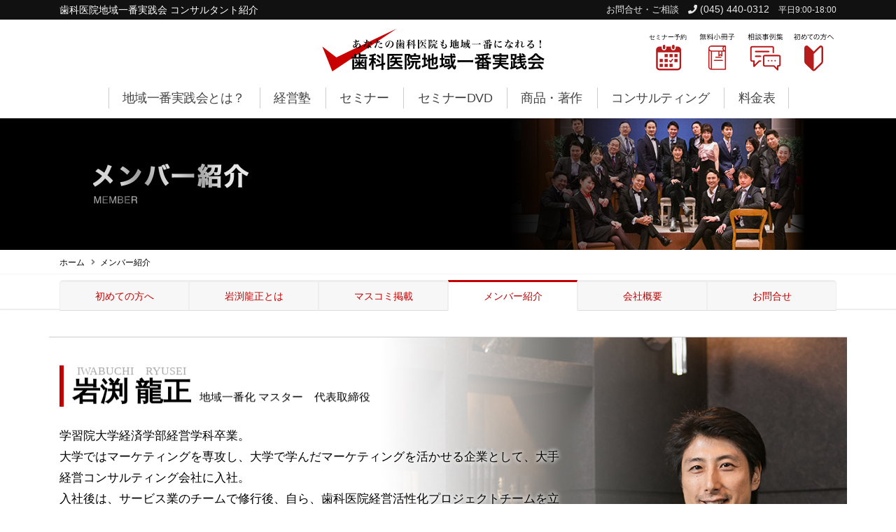

--- FILE ---
content_type: text/html; charset=UTF-8
request_url: https://www.consuldent.jp/members.html
body_size: 29841
content:
<!DOCTYPE html>
<html>
	<head>
		<!-- Basic -->
		<meta charset="utf-8">
		<meta http-equiv="X-UA-Compatible" content="IE=edge">
				<title>歯科医院地域一番実践会 コンサルタント紹介</title>
		<meta name="keywords" content="歯科,経営コンサルタント" />
		<meta name="description"
		content="経営戦略研究所のコンサルタントを紹介します。歯科医院経営の課題解決のプロフェッショナルが集ったコンサルティングファームです。各コンサルタントは画一的なコンサルティングを行うのではなく、岩渕メソッドをベースにし、それぞれが考え、独自の価値を生み出しています。 運営会社：経営戦略研究所 株式会社">
	<!-- Favicon -->
	<!-- <link rel="shortcut icon" href="img/favicon.ico" type="image/x-icon" />
		<link rel="apple-touch-icon" href="img/apple-touch-icon.png"> -->
	<!-- Mobile Metas -->
	<meta name="viewport" content="width=device-width, initial-scale=1, minimum-scale=1.0, shrink-to-fit=no">
	<!-- Vendor CSS -->
	<!-- Google Tag Manager -->
<script>(function(w,d,s,l,i){w[l]=w[l]||[];w[l].push({'gtm.start':
new Date().getTime(),event:'gtm.js'});var f=d.getElementsByTagName(s)[0],
j=d.createElement(s),dl=l!='dataLayer'?'&l='+l:'';j.async=true;j.src=
'https://www.googletagmanager.com/gtm.js?id='+i+dl;f.parentNode.insertBefore(j,f);
})(window,document,'script','dataLayer','GTM-5FM3F8G');</script>
<!-- End Google Tag Manager -->


<link rel="apple-touch-icon" sizes="180x180" href="/apple-touch-icon.png">
<link rel="icon" type="image/png" href="/favicon-32x32.png" sizes="32x32">
<link rel="icon" type="image/png" href="/favicon-16x16.png" sizes="16x16">
<link rel="mask-icon" href="/safari-pinned-tab.svg" color="#5bbad5">
<meta name="theme-color" content="#ffffff">



<link rel="stylesheet" href="/vendor/bootstrap/css/bootstrap.min.css">
<link rel="stylesheet" href="/css/theme.css">
<link rel="stylesheet" href="/css/theme-elements.css">

<!-- Theme Custom CSS -->
<link rel="stylesheet" href="/css/custom.css">
<link rel="stylesheet" href="/css/custom-mobi.css">
	<meta property="fb:app_id" content="380597148973989" />
<meta name="twitter:site" content="@iwabuchiryusei" />
<meta name="twitter:domain" content="iwabuchiryusei" />

<meta name="twitter:image" content="https://www.consuldent.jp/images/og-img.jpg" />
<meta itemprop="image" content="https://www.consuldent.jp/images/og-img.jpg" />
<meta property="og:image" content="https://www.consuldent.jp/images/og-img.jpg" />

<script type="text/javascript">
    (function(c,l,a,r,i,t,y){
        c[a]=c[a]||function(){(c[a].q=c[a].q||[]).push(arguments)};
        t=l.createElement(r);t.async=1;t.src="https://www.clarity.ms/tag/"+i;
        y=l.getElementsByTagName(r)[0];y.parentNode.insertBefore(t,y);
    })(window, document, "clarity", "script", "4uce932iat");
</script>


</head>

<body>
	<div class="body">
		<!-- Google Tag Manager (noscript) -->
<noscript><iframe src="https://www.googletagmanager.com/ns.html?id=GTM-5FM3F8G"
height="0" width="0" style="display:none;visibility:hidden"></iframe></noscript>
<!-- End Google Tag Manager (noscript) -->


<div id="fb-root"></div>
<script>(function(d, s, id) {
  var js, fjs = d.getElementsByTagName(s)[0];
  if (d.getElementById(id)) return;
  js = d.createElement(s); js.id = id;
  js.src = "//connect.facebook.net/ja_JP/all.js#xfbml=1";
  fjs.parentNode.insertBefore(js, fjs);
}(document, 'script', 'facebook-jssdk'));</script>



<header id="header" class="" data-plugin-options="{'stickyEnabled': false, 'stickyEffect': 'shrink', 'stickyEnableOnBoxed': true, 'stickyEnableOnMobile': false, 'stickyChangeLogo': true, 'stickyStartAt': 30, 'stickyHeaderContainerHeight': 70}">
	<div class="header-body">
		<div class="header-top header-top-borders" style="max-height:1.2rem;">
						<div class="container h-100">
							<div class="header-row h-100">
								<div class="header-column justify-content-start">
									<div class="header-row">
<h1>歯科医院地域一番実践会 コンサルタント紹介</h1>
									</div>
								</div>
								<div class="header-column justify-content-end">
									<div class="header-row">
										<div class="header-top-phone"><a href="/contactus.html">お問合せ・ご相談</a>　<br class="only-mobi"><span class="ws-nowrap header-top-phone-num"><i class="fas fa-phone"></i> (045) 440-0312</span>　<br class="only-mobi"><span class="header-top-phone-hours">平日9:00-18:00</span></div>
									</div>
								</div>
							</div>
						</div>
					</div>
		<div class="header-container container">
			<div class="header-row">
				<div class="header-column justify-content-start w-50 order-md-1 d-none d-lg-flex">
					<div class="header-row">
						<ul class="header-extra-info">
							<li class="m-0">
								<!-- <div class="feature-box feature-box-style-2 align-items-center">
											<div class="feature-box-icon">
														<i class="far fa-clock text-7 p-relative"></i>
											</div>
											<div class="feature-box-info">
														<p class="pb-0 font-weight-semibold line-height-5 text-2">MON - FRI: 9:00 - 19:00</p>
											</div>
								</div> -->
								<!-- <div class="header-phone">
									<a href=""><img src="/images/header-phone.svg" class="pc-header-phone" alt=""></a>
								</div> -->
							</li>
						</ul>
					</div>
				</div>
				<div class="header-column justify-content-start justify-content-md-center order-1 order-md-2">
					<div class="header-row">
						<div class="header-logo">
							<!-- <h1 class="logo"> -->
								<a href="/">
									<img alt="歯科医院地域一番実践会" width="360" height="61" src="/images/header-logo.svg">
								</a>
							<!-- </h1> -->
						</div>
					</div>
				</div>
				<div class="header-column justify-content-end w-50 order-2 order-md-3 d-none d-lg-flex">
					<div class="header-row">
						<ul class="header-extra-info">
							<li class="m-0">
								<div class="header-icons">
									<div class="header-icons-inner">
										<a href="/seminor/schedule.html"><img src="/images/pc-header-yoyaku.svg" width="65" class="pc-header-icon" alt="セミナー予約"></a>
									</div>
									<div class="header-icons-inner">
										<a href="/info/free.html"><img src="/images/pc-header-book.svg" width="65" class="pc-header-icon" alt="無料小冊子"></a>
									</div>
									<div class="header-icons-inner">
										<a href="/soudan/"><img src="/images/pc-header-jirei.svg" width="65" class="pc-header-icon" alt="相談事例集"></a>
									</div>
									<div class="header-icons-inner">
										<a href="/first.html"><img src="/images/pc-header-first.svg" width="65" class="pc-header-icon" alt="初めての方へ"></a>
									</div>
								</div>
							</li>
						</ul>
					</div>
				</div>
			</div>
		</div>
	</div>
	<div class="header-nav-bar header-nav-bar-top-border d-none d-lg-flex">
	<div class="header-container container">
		<div class="header-row">
			<div class="header-column">
				<div class="header-row justify-content-end">
					<div class="header-nav p-0">
						<div class="header-nav header-nav-links justify-content-lg-center">
							<div class="header-nav-main header-nav-main-square header-nav-main-dropdown-no-borders header-nav-main-dropdown-arrow header-nav-main-dropdown-center header-nav-main-dropdown-center-bottom header-nav-main-effect-3 header-nav-main-sub-effect-1">
								<nav class="collapse">
									<ul class="nav nav-pills flex-column flex-lg-row" id="mainNav">
										<li class="">
											<a class="nav-link" href="/first.html">
												地域一番実践会とは？
											</a>
										</li>
										<li class="dropdown">
											<a class="dropdown-item dropdown-toggle" href="/jissen/">
												経営塾
											</a>
											<ul class="dropdown-menu">
												<li style="font-size:0.8em;padding:4px 8px;background:#eeeeee;">申し込み受付中セミナー</li>
												<li><a class="dropdown-item" href="/jissen/basic2026.html">地域一番実践経営塾ベーシックコース</a><!--  <span class="tip tip-dark">NEW</span> --></li>
												<li style="font-size:0.8em;padding:4px 8px;background:#eeeeee;">申し込み終了セミナー</li>
												<li><a class="dropdown-item" href="/jissen/advance2024.html">地域一番実践経営塾アドバンスコース</a></li>
											</ul>
										</li>
										<li class="dropdown">
											<a class="dropdown-item dropdown-toggle" href="/seminor/">
												セミナー
											</a>
											<ul class="dropdown-menu">
												<li style="font-size:0.8em;padding:4px 8px;background:#eeeeee;">申し込み受付中セミナー</li>
												<li class="dropdown-submenu">
													<a class="dropdown-item" href="/jissen/">地域一番実践経営塾<!--  <span class="tip tip-dark">NEW</span> --></a>
													<ul class="dropdown-menu">
														<li><a class="dropdown-item" href="/jissen/basic2026.html">ベーシックコース</a></li>
													</ul>
												</li>
												<li><a class="dropdown-item" href="/seminor/up20percent/">自費率20%UPセミナー</a></li>
												<li><a class="dropdown-item" href="/seminor/timesaving/">時短成功セミナー</a></li>
												<li><a class="dropdown-item" href="/seminor/100millionpery/">インプラント・矯正なしでも！年間1億実現セミナー</a></li>
												<li><a class="dropdown-item" href="/seminor/officemanager/">スタッフ事務長化セミナー</a></li>
												<li><a class="dropdown-item" href="/seminor/tcikusei.html">スーパーTC育成塾</a></li>

												<li style="font-size:0.8em;padding:4px 8px;background:#eeeeee;">申し込み終了セミナー</li>
												<li><a class="dropdown-item" href="/seminor/mba-master/">MBA流歯科経営体系マスターコース</a></li>
												<li><a class="dropdown-item" href="/seminor/kaigyo-400/">開業初月新患400人達成セミナー</a></li>
												<li><a class="dropdown-item" href="/seminor/zero-reception/">歯科医院受付ZERO実現セミナー</a></li>
												<li><a class="dropdown-item" href="/seminor/billion/">医業収入8000万から10億に導くマネジメント手法大公開セミナー</a></li>
												<li><a class="dropdown-item" href="/seminor/success/">歯科医院経営の成功法則セミナー</a></li>
												<li><a class="dropdown-item" href="/seminor/superstaff.html">スーパースタッフ育成塾</a></li>
												<li><a class="dropdown-item" href="/seminor/inchou.html">院長マネジメント力徹底強化セミナー</a></li>
												<li><a class="dropdown-item" href="/seminor/ikusei.html">新人スタッフ育成塾</a></li>
												<li><a class="dropdown-item" href="/seminor/shinjin.html">新人スタッフ研修</a></li>
												<li><a class="dropdown-item" href="/seminor/superdr_ikusei.html">スーパーDr育成セミナー</a></li>
												<li class="dropdown-submenu">
													<a class="dropdown-item" href="/jissen/">地域一番実践経営塾<!--  <span class="tip tip-dark">NEW</span> --></a>
													<ul class="dropdown-menu">
														<li><a class="dropdown-item" href="/jissen/advance2024.html">アドバンスコース</a></li>
													</ul>
												</li>
												<li><a class="dropdown-item" href="/seminor/ohmillion.html">月500万長期停滞医院が数年で年間1億達成したセミナー</a></li>
												<li><a class="dropdown-item" href="/seminor/engage.html">5億医院への求人定着＆戦力化マネジメント成功事例セミナー</a></li>
												<li><a class="dropdown-item" href="/seminor/timesaving.html">8億医院の診療時間短縮して業績UP事例公開セミナー</a></li>
												<li><a class="dropdown-item" href="/seminor/jinji.html">人事評価制度構築セミナー</a></li>
												<li><a class="dropdown-item" href="/seminor/tcikuseiadvance.html">スーパーTCアドバンス</a></li>
												<li><a class="dropdown-item" href="/seminor/trouble.html">労務トラブル徹底対策セミナー</a></li>
												<li><a class="dropdown-item" href="/seminor/jissenjirei.html">経営塾&#12953;実践事例公開無料セミナー</a></li>
												<li><a class="dropdown-item" href="/seminor/kaigyouseikou.html">新規開業成功事例公開セミナー</a></li>
												<li><a class="dropdown-item" href="/seminor/spdr-ikusei-jyuku.html">スーパーDr育成塾</a></li>
												<li><a class="dropdown-item" href="/seminor/chair650.html">チェア1台月間650万円達成システム公開セミナー </a></li>
												<li><a class="dropdown-item" href="/seminor/sns.html">SNS徹底活用事例公開セミナー</a></li>
												<li><a class="dropdown-item" href="/seminor/jihi70.html">チェア3台でも自費率70％セミナー</a></li>
												<li><a class="dropdown-item" href="/seminor/child.html">小児歯科徹底強化セミナー</a></li>
												<li><a class="dropdown-item" href="/seminor/dh300.html">DH1人月間300万円達成システム公開セミナー</a></li>
												<li><a class="dropdown-item" href="/seminor/dr500.html">勤務3年目Dr月間500万円達成システム公開セミナー </a></li>
												<li><a class="dropdown-item" href="/seminor/manual.html">マニュアル作成セミナー</a></li>
												<li><a class="dropdown-item" href="/seminor/fufuseikou.html">夫婦成功セミナー</a></li>
												
											</ul>
										</li>
										<li class="dropdown">
											<a class="dropdown-item dropdown-toggle" href="/dvd/">
												セミナーDVD
											</a>
											<ul class="dropdown-menu">
												<li><a class="dropdown-item" href="/jissen/basic2026.html">ベーシックコースDVD</a></li>
												<li><a class="dropdown-item" href="/jissen/advance2024.html">アドバンスコースDVD</a></li>
												
												<li><a class="dropdown-item" href="/seminor/33ways.html">経営活性化手法33</a></li>
												<li><a class="dropdown-item" href="/seminor/staff.html">スーパースタッフ育成セミナー</a></li>
												<li><a class="dropdown-item" href="/seminor/supertc.html">スーパーTC育成セミナー</a></li>
												<li><a class="dropdown-item" href="/renewal_2nd.html">リニューアル成功セミナー 2nd</a></li>
												<li><a class="dropdown-item" href="/seminor/executive.html">幹部スタッフ育成セミナー</a></li>
												<li><a class="dropdown-item" href="/seminor/branch.html">分院成功セミナー</a></li>
												<li><a class="dropdown-item" href="/seminor/renewal.html">リニューアル成功セミナー</a></li>
												<li><a class="dropdown-item" href="/seminor/45seminor.html">自費率45%達成セミナー</a></li>
												<li><a class="dropdown-item" href="/seminor/orthodontics.html">矯正歯科医院 地域一番化勉強会</a></li>
											</ul>
										</li>
										<li class="dropdown">
											<a class="dropdown-item dropdown-toggle" href="/package/">
												商品・著作
											</a>
											<ul class="dropdown-menu">
											<li><a class="dropdown-item" href="/info/book2.html">歯科医院地域一番実践Re:プロジェクト</a></li>
											<li><a class="dropdown-item" href="/info/book.html">歯科医院地域一番実践プロジェクト</a></li>
												<li><a class="dropdown-item" href="/info/book_staff.html">歯科医院スタッフ道</a></li>
												<li><a class="dropdown-item" href="/package/jinji.html">歯科医院人事評価制度構築完全マニュアル</a></li>
												<!-- <li><a class="dropdown-item" href="">補綴メニュー作成</a></li> -->
												<li><a class="dropdown-item" href="/package/staff.html">基本方針と行動原則</a></li>
												
											</ul>
										</li>
										<li class="dropdown">
											<a class="dropdown-item dropdown-toggle" href="/consulting/">
												コンサルティング
											</a>
											<ul class="dropdown-menu">
												<li><a class="dropdown-item" href="/consulting/teiki-shien.html">月次経営コンサルティング</a></li>
												<li><a class="dropdown-item" href="/consulting/shinki/">新規開業コンサルティング</a></li>
												<li><a class="dropdown-item" href="/consulting/iin-keisyou.html">医院継承コンサルティング</a></li>
												<li><a class="dropdown-item" href="/consulting/manda.html">M&Aコンサルティング</a></li>
												<li><a class="dropdown-item" href="/consulting/kani-shindan.html">マーケティング・マネジメント総合診断</a></li>
												<li><a class="dropdown-item" href="/consulting/keiei-sodan.html">有料経営相談</a></li>
												<li><a class="dropdown-item" href="/consulting/tc_consul.html">TC育成・導入専門コンサルティング</a></li>
												<li><a class="dropdown-item" href="/consulting/pamphlet.html">医院パンフレット作成コンサルティング</a></li>
												<li><a class="dropdown-item" href="/consulting/jinji_consul.html">人事評価育成導入コンサルティング</a></li>
												<li><a class="dropdown-item" href="/seminor/professional.html">プロフェッショナルチーム育成セミナー</a></li>
												<li><a class="dropdown-item" href="/consulting/hp_consulting.html">ホームページ作成コンサルティング</a></li>
												<li><a class="dropdown-item" href="/consulting/nairan/">内覧会コンサルティング</a></li>
												<li><a class="dropdown-item" href="/consulting/kuchikomi.html">GOOGLE口コミサポート</a></li>
												<li><a class="dropdown-item" href="/consulting/monshin.html">WEB問診システム</a></li>
												<li><a class="dropdown-item" href="/seminor/setsugu.html">接遇・マナー研修</a></li>
												<li><a class="dropdown-item" href="/consulting/online-manual.html">オンラインマニュアル作成・運用サービス</a></li>
												<li><a class="dropdown-item" href="/consulting/aptest.html">地域一番スタッフ適性検査</a></li>
												<li><a class="dropdown-item" href="/consulting/acquisition/">口管強取得コンサル</a></li>
											</ul>
										</li>
										<li class="">
											<a class="nav-link nav-last" href="/price/">
												料金表
											</a>
										</li>
									</ul>
								</nav>
							</div>
							<button class="btn header-btn-collapse-nav" data-toggle="collapse" data-target=".header-nav-main nav">
							<i class="fas fa-bars"></i>
							</button>
						</div>
					</div>
				</div>
			</div>
		</div>
	</div>
</div></div>
</header>
<header class="mobile-menu">
<div class="inner clearfix">
	<div id="nav_toggle">
		<div>
			<span></span>
			<span></span>
			<span></span>
		</div>
	</div>
	<div class="nav_toggle-fixed">
		<div>
			<span></span>
			<span></span>
			<span></span>
		</div>
	</div>
	<nav class="mobile-menu-nav">
		<ul>
			<li><a href="/first.html">地域一番実践会とは？</a></li>
			<li><a href="/jissen/">経営塾</a></li>
			<li><a href="/seminor/">セミナー</a></li>
			<li><a href="/dvd/">セミナーDVD</a></li>
			<li><a href="/package/">商品・著作</a></li>
			<li><a href="/consulting/">コンサルティング</a></li>
			<li><a href="/price/">料金表</a></li>
			<li><a href="/mm/index.html">メルマガ</a></li>
			<li><a href="/blog/">ブログ</a></li>
			<li><a href="/info/book2.html">赤本2</a></li>
			<li><a href="/soudan/">相談事例集</a></li>
			<li><a href="/contactus.html">お問い合わせ</a></li>
			<li><a href="/recruitment/">採用情報</a></li>
		</ul>
	</nav>
</div>
</header>
<section class="flick-nav">
<nav>
	<div>
		
		<ul>
			<li><a href="/first.html">地域一番実践会とは？</a></li>
			<li><a href="/jissen/">経営塾</a></li>
			<li><a href="/seminor/">セミナー</a></li>
			<li><a href="/dvd/">セミナーDVD</a></li>
			<li><a href="/package/">商品・著作</a></li>
			<li><a href="/consulting/">コンサルティング</a></li>
			<li><a href="/price/">料金表</a></li>
		</ul>
	</div>
</nav>
</section>		<div role="main" class="main">
			<section class="page-header-member page-header mb-0">
				<div class="container">
					<div class="row justify-content-center">
						<div class="col-12 col-md-11">
							<img class="header-txt" src="/images/img/header/header-txt-mem.png" alt="">
							<!-- <h1>メンバー紹介</h1>
								<span class="sub-title">MEMBERS</span> -->
						</div>
					</div>
				</div>
			</section>
			<section class="page-header breadcrumb-wrap">
				<div class="container">
					<div class="row">
						<div class="col-12 align-self-center p-static">
							<ul class="breadcrumb d-block">
								<li><a href="/">ホーム</a></li>
								<li class="active">メンバー紹介</li>
							</ul>
						</div>
					</div>
				</div>
			</section>

			<section class="pt-2 pb-0 only-pc">
				<div class="container">
					<div class="row">
						<div class="col-12">
							<div class="tabs mb-0">
								<ul class="nav nav-tabs nav-justified flex-column flex-md-row"
									style="margin-bottom:-3px;">
									<li class="nav-item">
										<a class="nav-link" href="/first.html" class="text-center">初めての方へ</a>
									</li>
									<li class="nav-item">
										<a class="nav-link" href="/profile.html" class="text-center">岩渕龍正とは</a>
									</li>
									<li class="nav-item">
										<a class="nav-link" href="/media.html" class="text-center">マスコミ掲載</a>
									</li>
									<li class="nav-item active">
										<a class="nav-link" href="/members.html" class="text-center">メンバー紹介</a>
									</li>
									<li class="nav-item">
										<a class="nav-link" href="/aboutus.html" class="text-center">会社概要</a>
									</li>
									<li class="nav-item">
										<a class="nav-link" href="/contactus.html" class="text-center">お問合せ</a>
									</li>

								</ul>

							</div>
						</div>
					</div>
				</div>
			</section>
			<section class="sec-m sec-shadow bg-profile-01">
				<div class="container">
					<div class="cat-inner-nav only-mobi">
						<div class="cat-inner-nav-btn">
							<a class="btn btn-sm btn-primary" data-toggle="collapse" href="#collapseExample"
								role="button" aria-expanded="false" aria-controls="collapseExample">
								メニュー
							</a>
						</div>
						<div class="collapse" id="collapseExample">

							<ul class="nav nav-pills cat-inner-nav-item">
								<li class="nav-item">
									<a class="nav-link" href="/first.html" class="text-center">初めての方へ</a>
								</li>
								<li class="nav-item">
									<a class="nav-link" href="/profile.html" class="text-center">岩渕龍正とは</a>
								</li>
								<li class="nav-item">
									<a class="nav-link" href="/media.html" class="text-center">マスコミ掲載</a>
								</li>
								<li class="nav-item">
									<a class="nav-link active" href="/members.html" class="text-center">メンバー紹介</a>
								</li>
								<li class="nav-item">
									<a class="nav-link" href="/aboutus.html" class="text-center">会社概要</a>
								</li>
								<li class="nav-item">
									<a class="nav-link" href="/contactus.html" class="text-center">お問合せ</a>
								</li>
							</ul>
						</div>
					</div>
					<div class="row">
						<div id="iwabuchi" class="profile-box"
							style="background:#FFF url(/images/about/prof-01.jpg) bottom right no-repeat;background-size:contain;">
							<div class="col-12 col-md-8">

								<div class="mem-top-name mincho"><ruby>岩渕 龍正<rt class="small">IWABUCHI RYUSEI</rt></ruby><span>地域一番化 マスター　代表取締役</span></div>

								<div class="only-mobi"><img src="/images/img/mem_img/staff_thumb1s.png"
										class="img-fluid mb-3" alt=""></div>

								<div class="l-text">

									<p>学習院大学経済学部経営学科卒業。<br>
										大学ではマーケティングを専攻し、大学で学んだマーケティングを活かせる企業として、大手経営コンサルティング会社に入社。<br>
										入社後は、サービス業のチームで修行後、自ら、歯科医院経営活性化プロジェクトチームを立ち上げ、人脈なし、ノウハウなし、経験なし、の状態から、続々と地域一番医院を創り上げる。
										２００５年、経営戦略研究所株式会社、代表取締役社長に就任。歯科医院に対する経営コンサルティング業務を行うと共に、歯科医院地域一番実践会を主宰。<br>
										地域一番を目指す、志の高い、厳選された１００医院が全国から参加。<br>
										歯科医院の現場に密着した経営コンサルティングを信条とし、机上の空論に終わらない、結果が出るコンサルティングを目指し、現在も、クライアント共に日夜、格闘している。年齢不詳、横須賀市生まれ。動物占いはライオン。<br>
										ブログ：<a href="http://blog.consuldent.jp/"
											target="_blank">「岩渕龍正の毎日が歯科医院経営コンサルティング」</a></p>
								</div>
								<a class="btn btn-primary btn-xl mt-2" href="/profile.html">もっと詳しく</a>
							</div>
						</div>
					</div>
				</div>
			</section>
			<section class="sec-m">
				<div class="container">
					<div class="row">
						<div id="yokoyama" class="profile-box"
							style="background:#FFF url(/images/img/mem_img/staff_img3.png) bottom right no-repeat;background-size:cover;">
							<div class="col-12 col-md-8">
								<div class="mem-top-name mincho"><ruby>横山 光孝<rt class="small">YOKOYAMA MITUTAKA</rt></ruby><span>地域一番ディレクター　執行役員</span></div>
								<div class="only-mobi"><img src="/images/img/mem_img/staff_thumb3s.png"
										class="img-fluid mb-3" alt=""></div>
								<div class="l-text">


									<p>経済産業大臣登録 中小企業診断士。</p>
									<p>大学時代のアルバイトでホスピタリティの醍醐味と出会う。<br>
										その後、お客様をおもてなしすることの奥深さを知りたくてサービス業界に就職をしてサービス、おもてなしの日々を送るも始めは自分ひとりでお客様にサービスをしていれば良かったが、運営管理を任せられるようになるとサービスマネジメントの必要性に気付かされることになる。
									</p>
									<p>チームのスタッフを通してお客様に満足をして頂く、感動をして頂かなければ結果への責任が果たせない立場になる。マネジメントとマーケティングの勉強を否応なしにせざるをえない中で平成8年に中小企業診断士の資格を取得。
									</p>
									<p>その後、業種特化型コンサルティング会社に就職をして、8年間コンサルタントとして数多くの支援企業の業績アップに携わる。</p>
									<p>2月20日生まれの魚座 A型 動物占いは「好感のもたれる狼」<br>
										妻と長男（22歳）、長女（20歳）の4人家族<br>
										「自ら機会を創り出し、機会によって自らを変えよ！」を信条に日夜挑戦中！</p>
								</div>
								<a class="btn btn-primary btn-xl mt-2" href="/member/yokoyama">もっと詳しく</a>
							</div>
						</div>
					</div>
				</div>
			</section>
			<section class="sec-m">
				<div class="container">
					<div class="row">
						<div id="hagiwara" class="profile-box"
							style="background:#FFF url(/images/img/mem_img/member-hagiwara.png) bottom right no-repeat;background-size:cover;">
							<div class="col-12 col-md-8">
								<div class="mem-top-name mincho"><ruby>萩原 直樹<rt class="small">HAGIWARA NAOKI</rt></ruby><span>地域一番チーフディレクター　執行役員</span></div>
								<div class="only-mobi"><img src="/images/img/mem_img/member-hagiwara-s.png"
										class="img-fluid mb-3" alt=""></div>
								<div class="l-text">
									<p>千葉県出身。大学を卒業後、２２歳でスリランカ人と二人で 紅茶の輸入会社を起業。</p>
									<p>当時、日本にほとんど浸透のしていなかったスリランカの地域特定茶葉を選定し、ブランド企画、商品流通ライン設計、各種輸入業務を実施。飛び込み営業も含め、東京を中心に約８０社との契約を結ぶ。銀座の某デパートにおいては月間優秀商品賞を受賞。
									</p>
									<p>しかしパートナーとの文化的ビジネス感覚の違いから、わずか一年で全権を譲渡しパートナー解散。その後、紅茶会社で培った営業力を武器に大手求人広告会社へ入社。在籍中は営業としてグループＭＶＰ、チーフとしては全社ＭＶＰを受賞。１８ヶ月連続売上・新規数字目標達成
										記録を持つ。</p>
									<p>その後、上記広告会社から独立した採用コンサルティング会社の立上げコンサルタントとして勤務。在籍中は大手ナショナルチェーン企業を担当し、組織の仕組化を提案。人材採用部門だけでなく、より経営に近いビジネスをしたいと考えていたところ、経営戦略研究所に出会う。
									</p>
									<p>岩渕と会話をし、ここに自分の一生の道があると感じる。採用の仕組、組織設計を９年間経験しており、ヒトに関する提案が得意。培った知識と経験で医院の"仕組みづくり"にあたる。
									</p>
								</div>
								<a class="btn btn-primary btn-xl mt-2" href="/member/hagiwara">もっと詳しく</a>
							</div>
						</div>
					</div>
				</div>
			</section>
			<section class="sec-m">
				<div class="container">
					<div class="row">
						<div id="okamoto" class="profile-box"
							style="background:#FFF url(/images/img/mem_img/staff_img5.png) bottom right no-repeat;background-size:cover;">
							<div class="col-12 col-md-8">
								<div class="mem-top-name mincho"><ruby>岡本 雅史<rt class="small">OKAMOTO MASASHI</rt></ruby><span>地域一番ディレクター</span></div>
								<div class="only-mobi"><img src="/images/img/mem_img/staff_thumb5s.png"
										class="img-fluid mb-3" alt=""></div>
								<div class="l-text">

									<p>東京都府中市出身。小学校4年からラグビーを始める。幼い頃からの夢である日本一を目指し、名門・早稲田大学ラグビー部へ入部。大学3年時から1軍としてアカクロジャージに袖を通し、4年時には13年ぶりとなる大学日本一へ貢献。卒業後、リクルートの求人部門へ入社。入社1年目から新規事業を立ち上げ軌道に乗せるなど、数々の実績からチーフに昇格し、当時の最短昇格記録を樹立する。
									</p>
									<p>その後は、チーフとしてチームを全国No.1に導くなど、数々の賞を受賞。また、自らが育てた新卒が、全社ＭＶＰになるなど、「売上実績」と「育成」の両軸で成果を出す。その後、新たなステージを求め、会計保守コンサルタントに転職。日本を代表する大手企業をクライアントとして、資産管理などの業務改善を行なう。
									</p>
									<p>リクルート時代の同期である萩原直樹が経営戦略研究所に入社したことで、歯科医院地域一番実践会の存在を知る。岩渕龍正が掲げる理念・仕事観に強く共鳴し、入社に至る。ラグビーや過去の経験から得た行動力、マーケティング力、育成力を活かしたコンサルティングを提供して、全国の歯科医院を地域一番に導く。
									</p>
									<p>・家族構成：妻、13歳の息子、10歳の娘<br>
										・趣味：離島めぐり（沖縄や伊豆七島）<br>
										・目標① ：サポートする全ての医院が、圧倒的な地域一番歯科医院となること<br>
										・目標② ：娘が大きくなった時に運動会で「お父さん、かっこいいね」と言われる（現在、肉体改造中）</p>
								</div>
								<a class="btn btn-primary btn-xl mt-2" href="/member/okamoto">もっと詳しく</a>
							</div>
						</div>
					</div>
				</div>
			</section>
			<section class="sec-m">
				<div class="container">
					<div class="row">
						<div id="watanabe" class="profile-box"
							style="background:#FFF url(/images/img/mem_img/staff_img6.png) bottom right no-repeat;background-size:cover;">
							<div class="col-12 col-md-8">
								<div class="mem-top-name mincho"><ruby>渡邊 健二<rt class="small">WATANABE KENJI</rt></ruby><span>地域一番ディレクター</span></div>

								<div class="only-mobi"><img src="/images/img/mem_img/staff_thumb6s.png"
										class="img-fluid mb-3" alt=""></div>
								<div class="l-text">
									<p>千葉県出身。早稲田大学を卒業後、リクルートに新卒で入社。</p>
									<p>８年の在籍期間で千葉・福岡・熊本・札幌と４つのエリアで規模・業種・地域の異なる2000社を担当。主にタウンワークの拡販を行いながら、採用成功のノウハウを学ぶ。
									</p>
									<p>営業（セールス）・チーフ（マネージメント）と、異なるそれぞれの分野において月間MVPを複数回受賞。千葉時代には全国における最優秀グループ賞を受賞。5名～60名の様々な規模の組織で、累計100名以上のメンバーと関わるリーダー業務を経験。支援型リーダーシップを軸とした育成・マネジメント手法を確立する。自分が育成したメンバーからも全社ＭＶＰを輩出。人の強みを活かす育成・プロジェクト運営を得意とする。この前職で培った経験に実践会メソッドを組合せて、地域一番医院作りに取組む。
									</p>
									<p>・家族構成：妻、12歳と9歳の娘<br>
										・12月10日生まれ 射手座 A型<br>
										・動物占いは「大きな志を持ったサル」</p>
								</div>
								<a class="btn btn-primary btn-xl mt-2" href="/member/watanabe">もっと詳しく</a>
							</div>
						</div>
					</div>
				</div>
			</section>
			<section class="sec-m">
				<div class="container">
					<div class="row">
						<div id="sometani" class="profile-box"
							style="background:#FFF url(/images/img/mem_img/staff_img7.png) bottom right no-repeat;background-size:cover;">
							<div class="col-12 col-md-8">
								<div class="mem-top-name mincho"><ruby>染谷 東希<rt class="small">SOMETANI MOTOKI</rt></ruby><span>地域一番ディレクター</span></div>
								<div class="only-mobi"><img src="/images/img/mem_img/staff_thumb7s.png"
										class="img-fluid mb-3" alt=""></div>
								<div class="l-text">
									<p>鹿児島県の田舎も田舎、山の中で生を受ける。その後、１８歳まで大阪で過ごし、大学入学で神奈川へ。大学時代には株式投資クラブを立ち上げ、投資だけでなく、ホリエモンをはじめとする数々の社長インタビューや出版を経験。<br>
										大学卒業後は、「ベンチャー企業への投資」と「大手企業へのコンサルティング」を行う企業へ入社。<br>
										投資先では、VC業務の他、資本政策や財務、営業支援を実施。コンサルティングにおいては、社内では新規分野の「買収防衛策導入、M&Aコンサルティング」を担当。
										今なお残る目のクマと引き換えに、２年目、３年目は２年連続でMVPとなる。その他、自らが携わった投資先が上場、日本初のイスラム金融ファンドの立ち上げに参画。<br>
										退職後、専門商社を経て、個人で新事業立ち上げ支援を実施。WEBメディアの立ち上げ～マネタイズ～仕組み化を行い、３ヶ月目に月間３０００万PVのメディアを構築。
									</p>
									<p>これまでに培った社長と従業員のパイプ役スキル、新規事業立案スキルを岩渕メソッドと融合させて、歯科医院経営に落とし込むことで、地域一番の歯科医院創出に勤しむ。
									</p>
									<p>・家族構成：愛妻、7歳と3歳の息子<br>
										・12月21日生まれ O型</p>
								</div>
								<a class="btn btn-primary btn-xl mt-2" href="/member/sometani">もっと詳しく</a>
							</div>
						</div>
					</div>
				</div>
			</section>
			<section class="sec-m">
				<div class="container">
					<div class="row">
						<div id="yamamoto" class="profile-box"
							style="background:#FFF url(/images/img/mem_img/staff_img12.png) bottom right no-repeat;background-size:cover;">
							<div class="col-12 col-md-8">
								<div class="mem-top-name mincho"><ruby>山本 峻士<rt class="small">YAMAMOTO SYUNJI</rt></ruby><span>地域一番ディレクター</span></div>
								<div class="only-mobi"><img src="/images/img/mem_img/staff_thumb12s.png"
										class="img-fluid mb-3" alt=""></div>
								<div class="l-text">

									<p>栃木県生まれ、東京都板橋区育ち。高校時代に陸上競技のやり投げに出会い、インターハイ、国体に出場。その後スポーツ推薦で日本大学に入学。大学では、関東学生選手権で６位入賞を果たす。
									</p>
									<p>大学を卒業後、大手製薬会社であるヤンセン・ファーマ株式会社に入社。入社２年目には、前年対比（前年からの売上進捗率）全社員１３００人中TOP３に入る。４年目には新薬である抗認知症薬を発売半年で売上高全国２位を達成。その当時、会社推薦により２０代前半では異例の大学担当者となる。その後ヘッドハンティングにより、プルデンシャル生命保険株式会社に転職。初年度においては、社長賞に表彰されハワイにて、表彰式に招待される。TOP７％のみが表彰される「１週間に３件以上のご契約を頂く」という基準を１年間に４０週達成。その他数々の表彰を受ける。前職の人脈を生かし、医療従事者がご契約者の７割を占め、わずか２年半で１２４名の方のご契約を頂き、多くのお客様から絶大なる信頼を得る。
									</p>
									<p>これまでセールスという仕事を通して、目標達成に対する考え方・実践スキルを習得してきたが、今の自分自身では医療従事者の真の悩み、苦しみ、辛さを解決できないことにもどかしさを感じ始めた時に、経営戦略研究所と出会う。代表である岩渕の「コンサルタントとして、クライアントの成果を上げるのは当たり前。それだけでなく、その医院に勤める院長やスタッフ、またその家族全員が幸せになる、豊かになる医院づくりをしていく」という考え方に共感し、転職に至る。
									</p>
									<p>・家族構成：妻、長男7歳、次男3歳、2歳の三男、1歳の長女<br>
										・趣味：グルメ、キャンプ</p>
								</div>
								<a class="btn btn-primary btn-xl mt-2" href="/member/yamamoto">もっと詳しく</a>
							</div>
						</div>
					</div>
				</div>
			</section>
			<section class="sec-m">
				<div class="container">
					<div class="row">
						<div id="yamashita" class="profile-box"
							style="background:#FFF url(/images/img/mem_img/member-yamashita.png) bottom right no-repeat;background-size:cover;">
							<div class="col-12 col-md-8">
								<div class="mem-top-name mincho"><ruby>山下 淳平<rt class="small">YAMASHITA JYUNPEI</rt></ruby><span>地域一番ディレクター</span></div>
								<div class="only-mobi"><img src="/images/img/mem_img/member-yamashita-s.png"
										class="img-fluid mb-3" alt=""></div>
								<div class="l-text">

									<p>大阪府出身。大学を卒業後、アパレルメーカーに入社。入社後、1年6ヶ月で当時最年少となる店舗運営・責任者に抜擢。新マーケット・新店舗となるレディースブランドを担当し、販売戦略立案、レイアウトデザイン、スタッフ教育・育成等、マーケティングとマネジメントの両面で多くの経験を積む。その後、「自分を変えたい」「自分を更に成長させたい」との想いで選んだ第二のキャリアは『リクルート』でした。
									</p>
									<p>リクルートではクライアントのキャリア採用における人事コンサルティング業務を担当。主に東証一部上場の国内大手メーカーや世界トップの消費財メーカー、スーパーゼネコン等をメインクライアントとして、年間約200件以上のプロジェクトを推進。在籍時は、MVP・準MVP・新人賞・イノベーション賞等、部内にある全ての賞を受賞。1年目では四半期目標を僅か1ヶ月で達成する偉業を成し遂げる。2年目からはプレイヤー兼リーダーとして、メンバー育成・マネジメントを担当する。と同時に、2年目でも四半期目標を1ヶ月で達成。3年目からは日本を代表する総合電機メーカーを担当。そして、4年目の最終業績は目標1500万円に対し、2500万円。達成率166.6％を成し遂げ、リクルートでの有終の美を飾る。
									</p>
									<p>そして、「クライアントの人生に寄り添う仕事をしたい」「もっと深くクライアントと関わりを持ちたい」との想いで、経営戦略研究所に入社。2社のキャリアで培ってきた仮説構築能力、教育・マネジメント力、そして、圧倒的な当事者意識と行動力で地域一番医院創出を実現
									</p>
								</div>
								<a class="btn btn-primary btn-xl mt-2" href="/member/yamashita">もっと詳しく</a>
							</div>
						</div>
					</div>
				</div>
			</section>
			<section class="sec-m">
				<div class="container">
					<div class="row">
						<div id="yamanouchi" class="profile-box"
							style="background:#FFF url(/images/img/mem_img/member-yamanouchi.png) bottom right no-repeat;background-size:cover;">
							<div class="col-12 col-md-8">
								<div class="mem-top-name mincho"><ruby>山ノ内 友哉<rt class="small">YAMANOUCHI TOMOYA</rt></ruby><span>地域一番ディレクター</span></div>
								<div class="only-mobi"><img src="/images/img/mem_img/member-yamanouchi-s.png"
										class="img-fluid mb-3" alt=""></div>
								<div class="l-text">

									<p>経営学修士（MBA）取得。<br>
									担当医院は25医院以上。年間医業収入6千万円～4億円弱と幅広い規模の医院を担当。<br>
医療系の大学卒業後、大手食品会社系列の製薬品会社のMR（医薬情報担当者）として従事。前職の在籍期間は約8年間。700床以上の基幹病院にて医師・コメディカルを巻き込んだ疾患教室の立ち上げ支援で医療従事者間の信頼関係構築の基礎を習得。その後、東京都内の私立大学病院を担当。そこで、自社製品の「現状」と「あるべき姿」を明確化し、そのギャｯプを埋める活動を週間単位で落とし込み、新製品で約95％のシェアを確立する。課題解決の原理原則を実践し、自らに落とし込む。その評価を受け、最も影響力のある東京大学医学部附属病院を担当。<br>
<br>
前職では堅実なキャリアを積んでいく一方で、国の方針・業界の流れに抗えない無力さを感じ始めていた。自分ひとりの力で問題解決できる力はあるのかと自問自答するようになる。<br>
<br>
そんな中、経営戦略研究所株式会社に出会う。個々の力で医院を成功へと導く力を目の当たりにし、当社で「患者様のため、医院のため、自分のため」に全力を尽くすことを決める。医療業界における仕組み化の経験を活かしながら、岩渕メソッドと化学反応を起こし、地域一番医院の育成に取り組む。</p>
								</div>
								<a class="btn btn-primary btn-xl mt-2" href="/member/yamanouchi">もっと詳しく</a>
							</div>
						</div>
					</div>
				</div>
			</section>
			<section class="sec-m">
				<div class="container">
					<div class="row">
						<div id="inoue" class="profile-box"
							style="background:#FFF url(/images/img/mem_img/member-inoue.png) bottom right no-repeat;background-size:cover;">
							<div class="col-12 col-md-8">
								<div class="mem-top-name mincho"><ruby>井ノ上 貴之<rt class="small">INOUE TAKAYUKI</rt></ruby><span>地域一番ディレクター</span></div>
								<div class="only-mobi"><img src="/images/img/mem_img/member-inoue-s.png"
										class="img-fluid mb-3" alt=""></div>
								<div class="l-text">
									<p>鹿児島県出身。鹿児島大学を卒業後、大学院に進学、ディープラーニングに関わる研究に従事。修了後、富士通（株）に新卒で入社。
										入社後、業務システムの中核を担うソフトウェアの開発に従事し、入社３年目で海外向け財務ソフトウェアの開発に携わる。海外のパートナーと組んで、欧州で主要国の商談を次々に獲得。海外で60カ国以上の導入し、社長賞を獲得。国際大会やミーティングで発表し、財務分野でのデータの二次利用性の向上や技術の発展のための、啓蒙活動を行う。
									</p>
									<p>国内外での活躍が認められ、社内のグローバル研修に選抜、アメリカにて最先端の開発手法やマネジメント手法を学び、帰国後、社内の開発プロセスとプロジェクトマネジメントの改善に従事。
									</p>
									<p>最先端の開発技術にとどまらず、組織マネジメントや品質マネジメントを学ぶことで、マネジメントの奥深さに気づき転職を決意。代表の岩渕とは趣味のバスケットボールを通じて親交があり、経営戦略研究所の理念・ビジョンに感銘を受け、入社に至る。<br>
										IT業界で培った知識・経験を生かし、医院を地域一番へと導く。</p>
								</div>
								<a class="btn btn-primary btn-xl mt-2" href="/member/inoue">もっと詳しく</a>
							</div>
						</div>
					</div>
				</div>
			</section>
			<section class="sec-m">
				<div class="container">
					<div class="row">
						<div id="nakazawa" class="profile-box"
							style="background:#FFF url(/images/img/mem_img/member-nakazawa.png) bottom right no-repeat;background-size:cover;">
							<div class="col-12 col-md-8">
								<div class="mem-top-name mincho"><ruby>中澤 裕太朗<rt class="small">NAKAZAWA YUTARO</rt></ruby><span>地域一番ディレクター</span></div>
								<div class="only-mobi"><img src="/images/img/mem_img/member-nakazawa-s.png"
										class="img-fluid mb-3" alt=""></div>
								<div class="l-text">
									<p>京都府出身。中学1年生の冬から宮崎県に転校し、高校時代までを過ごす。<br>
									中学時代、高校時代はサッカーに没頭し、中学時代には県大会2回優勝、高校では３位入賞を果たす。レギュラーとして活躍し、県選抜にも選ばれる。
									</p>
									<p>大学は、大阪の関西大学に入学。卒業後は、飲食業界に入社。入社1年目から店舗経営に携わり、1年後に店舗責任者に就任。その後、レストラン業態・カフェ業態の新規店舗・不採算店舗の立て直しを中心に業務を行い、マーケティング・マネジメントの両面での店舗経営の経験を積み、店長就任後、五期連続赤字だったのを昨年対比200%の実績を作り、4期連続黒字にさせる。
									</p>
									<p>その後、「自分を更に成長させたい」、「色んな業界の人と仕事をしたい」という想いからコンサルティング会社に転職。特に、人材育成、評価制度、組織の最適配置を中心としたコンサルティング業務を担当。コンサルティングチームのグループリーダーとして、新規事業を一から立ち上げ、1年で0から4000万の受注を果たし、社内のコンサルティングチーム部門の中で社内で過去1位の売上を達成。
									</p>
									<p>その後、妻と出会い、義理のお父様が歯科医院を経営していることから歯科医院の課題・悩みなど歯科業界のお話を受け奮起。自分のこれまで培ってきたマーケティング・マネジメントの経験を活かして1人でも多くの先生達の支援をしたいと想い、経営戦略研究所の門を叩く。
									</p>
								</div>
								<a class="btn btn-primary btn-xl mt-2" href="/member/nakazawa">もっと詳しく</a>
							</div>
						</div>
					</div>
				</div>
			</section>
			<section class="sec-m">
				<div class="container">
					<div class="row">
						<div id="maeda" class="profile-box"
							style="background:#FFF url(/images/img/mem_img/member-maeda.png) bottom right no-repeat;background-size:cover;">
							<div class="col-12 col-md-8">
								<div class="mem-top-name mincho"><ruby>前田 雄太郎<rt class="small">MAEDA YUTARO</rt></ruby><span>地域一番ディレクター </span></div>
								<div class="only-mobi"><img src="/images/img/mem_img/member-maeda-s.png"
										class="img-fluid mb-3" alt=""></div>
								<div class="l-text">
									<p>福井県出身。東京の足立区育ち。<br>
									大学を卒業後、健康食品メーカーに入社。入社後3年後に、取締役に就任。百貨店の健康食品売り場の運営のすべてを任され、採用、スタッフ教育・育成、販売促進など、多くの経験を積む。マニュアルづくりなどの仕組み化に成功し、3年間で店舗数を倍増させる。</p>
									<p>その後、「営業力」を磨くために、製薬メーカーの営業として勤務。社員数1000名以上の成績上位20名が受賞する優秀社員賞を受賞。その後、「人を育てる、教育の仕事がしたい」という想いから、研修部門へ異動。そこで、再び優秀社員賞を受賞し、海外研修に参加。多くの人と関わりその成長に触れ、研修を自身の天職と感じていた中、医療経営の勉強を通し、経営戦略研究所と出会う。ホームページのインタビューや面接での岩渕や萩原の話を聞く中で「この会社で多くの人の幸せに貢献したい」と強く感じる。経営者の経験、営業の経験、研修の経験と、様々な経験をしたからこそ、長期的・大局的な視点から提案することができる。これまでの経験を活かし、全員が日々成長し、イキイキ働ける医院づくりに挑む。</p>
								</div>
								<a class="btn btn-primary btn-xl mt-2" href="/member/maeda">もっと詳しく</a>
							</div>
						</div>
					</div>
				</div>
			</section>
			<section class="sec-m">
				<div class="container">
					<div class="row">
						<div id="igarashi" class="profile-box"
							style="background:#FFF url(/images/img/mem_img/member-igarashi.png) bottom right no-repeat;background-size:cover;">
							<div class="col-12 col-md-8">
								<div class="mem-top-name mincho"><ruby>五十嵐 康浩<rt class="small">IGARASHI YASUHIRO</rt></ruby><span>地域一番ディレクター </span></div>
								<div class="only-mobi"><img src="/images/img/mem_img/member-igarashi-s.png"
										class="img-fluid mb-3" alt=""></div>
								<div class="l-text">
									<p>福島県会津若松市出身。家業が住宅設備系の自営業だったこともあり、大学卒業後は、家業を継ぐ前提で注文住宅のハウスメーカーの施工管理職で入社。しかし、入社半年で、まさかの会社が倒産。そこからは新規一転、自身の夢であったアパレル業界へ飛び込み、大手アパレルメーカーの販売職として、当時最短、入社1年半で店長職に抜擢。2期連続赤字であった店舗を1年目から2期連続の黒字化。全2000店舗中、優秀店舗10店舗にまで選出、全社総会にて成功事例として表彰・全体共有される。</p>
<p>その後、人生の大きな転機もあり、「もっと世の中に影響力のある人間になりたい！」、「厳しい環境に身を置いて急激に成長したい！」という思いから、リクルートへ入社。個人事業主～大手上場企業など、幅広い領域で人材を通じ、顧客の業績にコミット。自身の営業成績としては、最も売上目標の高いSクラス部門で、最優秀営業賞を獲得。合わせて2年連続のグランドスラム(通期目標)を達成する。<br>
34歳となり、さらなる成功体験を積みたいと考え、ITベンチャーの企画職として転職するものの、顧客の声を軽視した売上主義の経営方針に共感できず、在籍1年半で転職を考える。</p>
<p>そんな中、リクルート時代の先輩経由で弊社の岡本と出会い、経営戦略研究所のことを知る。岩渕、渡邊とも直接話を聞く中で、自社の売上を追うのではなく、クライアントの幸せのために全力でコミットするという会社の考え方に強く共感。医院の経営に深いところまで関わり、全力で支援しながら自分を磨き上げたいと考え、入社を決意する。</p>
								</div>
								<a class="btn btn-primary btn-xl mt-2" href="/member/igarashi">もっと詳しく</a>
							</div>
						</div>
					</div>
				</div>
			</section>
			<section class="sec-m">
				<div class="container">
					<div class="row">
						<div id="hirakoso" class="profile-box"
							style="background:#FFF url(/images/img/mem_img/member-hirakoso.png) bottom right no-repeat;background-size:cover;">
							<div class="col-12 col-md-8">
								<div class="mem-top-name mincho"><ruby>平社 雄一<rt class="small">HIRAKOSO YUICHI</rt></ruby><span>地域一番ディレクター</span></div>
								<div class="only-mobi"><img src="/images/img/mem_img/member-hirakoso-s.png"
										class="img-fluid mb-3" alt=""></div>
								<div class="l-text">
									<p>埼玉県出身。大学卒業後はイベントの企画・制作・運営を主に手掛けるベンチャー企業へ入社。会社の規模は小さかったものの案件はかなり大きく、各種国際大会・各種プロスポーツ興行・某夏フェス、他多数の制作に従事。中でもアメリカのコンテンツを日本に輸入し開催するということをメインで担当。３つのイベントを日本で開催し、内１つは国内で10回以上開催。軌道に乗り初め、いざ全国展開していこうとした矢先に会社の倒産。2ヵ月分の給与と立替えていた経費含め約100万円弱が支払われないまま社長は雲隠れ。</p>
<p>そんな中、以前からお声がけ頂いていた東証一部上場会社のイベント部門に入社。前職とは一変、利益を上げるのが至上命令。前職の経験を最大限活かし。1年目から担当した複数案件で粗利益昨年比200％強を記録。定量・定性が評価されリーダーに就任。自身の利益は勿論、各メンバーへのマネジメント及び数値管理を徹底し、4期連続粗利益増（平均昨年比160％増）を記録。</p>
<p>社内とクライアントの両組織が大きくなることに楽しみを感じ、経営というものに強く関心を抱く。丁度そのタイミングで当時在籍していた会社がグループ内統合されることになり、良いタイミングだと感じ転職をすることに。転職をすると決めた当月内に経営戦略研究所を知り、岩渕・先輩コンサルタントの話しを聞き、理念・環境・仕事観に共鳴し即座に転職を決意、入社に至る。</p>
								</div>
								<a class="btn btn-primary btn-xl mt-2" href="/member/hirakoso">もっと詳しく</a>
							</div>
						</div>
					</div>
				</div>
			</section>
			<section class="sec-m">
				<div class="container">
					<div class="row">
						<div id="yoshimura" class="profile-box"
							style="background:#FFF url(/images/img/mem_img/member-yoshimura.png) bottom right no-repeat;background-size:cover;">
							<div class="col-12 col-md-8">
								<div class="mem-top-name mincho"><ruby>吉村 拓也<rt class="small">YOSHIMURA TAKUYA</rt></ruby><span>地域一番ディレクター</span></div>
								<div class="only-mobi"><img src="/images/img/mem_img/member-yoshimura-s.png"
										class="img-fluid mb-3" alt=""></div>
								<div class="l-text">
									<p>和歌山県出身。大学を卒業後、超ブラック企業を経験し、歯科医院の内覧会業者に辿り着く。5年間で延べ200軒以上の歯科医院の新規開業に携わり、6万人以上の集客を実現。内覧会での診療予約率を当初の会社平均の3倍以上にすることで、数々の歯科医院のスタートダッシュを成功させる。<br>
そんな中、一冊の本から7ポケットという考え方を知る。7つの収入を作るため、内覧会事業をこなす傍ら個人事業主として輸出業を展開し、初月から5ヵ月連続売上100万円越えを達成。しかし、新型コロナウイルスによる輸出業界への影響で売上が半減、雇っていたスタッフも11人中9人を解雇する運びとなる。3つ目の収入を作るためYouTube界へ参入し、本の要約チャンネルを開設。わずか2ヵ月で収益化条件である登録者数1,000人/総再生時間4,000時間を達成。本業をこなしながら事業主としての考えを身に着けていくうちに、もっと歯科医院の経営に踏み込んだことをしたいと考え、経営戦略研究所に辿り着く。<br>
内覧会で培った立地を問わない集患ノウハウと患者心理の理解を活かし、地域一番医院へと導いていく。</p>
								</div>
								<a class="btn btn-primary btn-xl mt-2" href="/member/yoshimura">もっと詳しく</a>
							</div>
						</div>
					</div>
				</div>
			</section>
			<section class="sec-m">
				<div class="container">
					<div class="row">
						<div id="imaizumi" class="profile-box"
							style="background:#FFF url(/images/img/mem_img/member-imaizumi.png) bottom right no-repeat;background-size:cover;">
							<div class="col-12 col-md-8">
								<div class="mem-top-name mincho"><ruby>今泉 潤一<rt class="small">IMAIZUMI JYUNICHI</rt></ruby><span>地域一番ディレクター</span></div>
								<div class="only-mobi"><img src="/images/img/mem_img/member-imaizumi-s.png"
										class="img-fluid mb-3" alt=""></div>
								<div class="l-text">
<p>茨城県行方市出身。大学を卒業後、人材会社にて派遣・紹介業務に従事。困難に挫けず粘り強く仕事をしていった結果、最年少で課長職となり年間最優秀賞を受賞。人材会社という様々な業界、業種のクライアント様とお付き合いさせて頂く環境に身を置いた事で、自分の視点だけでなく、スタッフさんの視点やクライアントの視点など、複数の視点から物事を捉える事の重要性を学びました。</p>
<p>その後、美容医療業界に特化したコンサルティング会社に転職。全国の美容外科、美容皮膚科、AGA系クリニックをクライアントに、人事採用のプレイングマネージャーとして、受付スタッフやナース、ドクター、また本部スタッフの新卒・中途採用の計画立案、媒体選定、原稿作成、スカウト等のダイレクトリクルーティングから面接調整、面接対応、フォロー面談、入社後の契約書類作成・送付まで全てを担当。全国で年間500名超の採用活動を行ないながら、入社後の評価や教育実務も担当。グループ子会社の部長職も拝命しました。</p>
<p>そんな中コロナ禍となり、全国で自分が採用した方々の退職が続く。退職を防ぐ手段も権限も持てない中、自身の業務や今後について見つめ直していた所、経営戦略研究所の存在を知る。<br>
岩渕や先輩コンサルタントの話を聞き、理念や環境、業務内容に強く共感し、入社を決意する。</p>
								</div>
								<a class="btn btn-primary btn-xl mt-2" href="/member/imaizumi">もっと詳しく</a>
							</div>
						</div>
					</div>
				</div>
			</section>
			
			<section class="sec-m">
				<div class="container">
					<div class="row">
						<div id="takizawa" class="profile-box"
							style="background:#FFF url(/images/img/mem_img/member-takizawa.png) bottom right no-repeat;background-size:cover;">
							<div class="col-12 col-md-8">
								<div class="mem-top-name mincho"><ruby>滝沢 英之<rt class="small">TAKIZAWA HIDEYUKI</rt></ruby><span>地域一番ディレクター</span></div>
								<div class="only-mobi"><img src="/images/img/mem_img/member-takizawa-s.png"
										class="img-fluid mb-3" alt=""></div>
								<div class="l-text">
<p>秋田県出身。小学校から高校まで野球部に所属。高校を卒業後地元の会社に就職し、社会人野球を経験。野球を引退するタイミングで今まで野球に頼ってきた人生と決別し、ビジネスマンとして活躍できる人材になることを決意。「営業経験なし」「学歴なし」「実績なし」という状況で「3年でどこでも通じるビジネスマンになる！」という熱意が伝わりリクルートへ転職が決まる。</p>
<p>リクルートでの在籍期間7年で個人店から数百人規模の企業まで様々な業種、業界の経営者へ求人の提案を行うことで採用のノウハウを学ぶ。営業未経験ながら、上司、先輩の献身的な指導と自身の強みである「人物理解、信頼して任せる」という部分を評価して頂き、４年目でチーフ任用（マネジメント）。営業部におけるチーム売上トップ賞、新規獲得における取り組みが評価された特別賞、最優秀グループ賞などを受賞。また、育成したメンバーからMVPやチーフを複数名輩出。営業部においての戦略商品の推進リーダーを任され、７０人以上の組織を動かしながら成果出す。ということを経験。</p>
<p>そんな中、リクルートの先輩である萩原、渡邊と話す機会があり、経営戦略研究所の存在を知る。「売上目標がない」「クライアントの人生を変え、感謝される仕事」ということと、代表の岩渕の元、働く方たちの意識が非常に高く日々クライアントのために本気で向き合っている環境だという部分に惹かれ転職を決意。</p>
								</div>
								<a class="btn btn-primary btn-xl mt-2" href="/member/takizawa">もっと詳しく</a>
							</div>
						</div>
					</div>
				</div>
			</section>
			
			<section class="sec-m">
				<div class="container">
					<div class="row">
						<div id="ota" class="profile-box"
							style="background:#FFF url(/images/img/mem_img/member-ota.png) bottom right no-repeat;background-size:cover;">
							<div class="col-12 col-md-8">
								<div class="mem-top-name mincho"><ruby>太田 智之<rt class="small">OTA TOMOYUKI</rt></ruby><span>地域一番アドバイザー</span></div>
								<div class="only-mobi"><img src="/images/img/mem_img/member-ota-s.png"
										class="img-fluid mb-3" alt=""></div>
								<div class="l-text">
<p>岡山県生まれ。岡山の田舎で生まれ自由奔放に育つ。小学校からソフトボールを初め、高校の途中まで野球に明け暮れる。高校卒業後、神戸市の大学を卒業、新卒で医療福祉に特化した大手給食委託会社へ入社。入社後は営業部門・管理部門に携わり新規開拓営業や社員のマネジメント業務を担う。</p>
<p>前職で大切にしてきたことは、社員のこと・患者様のこと・顧客のことを考える事です。その結果、社内では着実にステップアップしていきました。特に社員の離職率が15％を超えるなかで担当したエリアでは8％台まで改善することが出来ました。解約率についても全国平均約10％のところ5％台に改善する事ができ、お客様からの信頼も獲得することが出来ました。しかし、会社の方針や国の方針から、自分の仕事が世の中や誰かの為になっているのかが分からなくなってきました。そんな時、経営戦略研究所と出会い代表の岩渕の想いをしりました。</p>
<p>岩渕が語る「無限の人に無限のきづきと無限の豊かさを与える」というビジョンを知った時に衝撃を受けました。また役員の萩原をはじめとする社員全員が本当に同じ意識を持ち業務に向き合っていることにも驚くと共に感銘を受け入社を決めました。そして地域一番医院へ向けてクライアントと共に歩んで参ります。</p>
								</div>
								<a class="btn btn-primary btn-xl mt-2" href="/member/ota">もっと詳しく</a>
							</div>
						</div>
					</div>
				</div>
			</section>
			
			<section class="sec-m">
				<div class="container">
					<div class="row">
						<div id="mikkaichi" class="profile-box"
							style="background:#FFF url(/images/img/mem_img/member-mikkaichi.png) bottom right no-repeat;background-size:cover;">
							<div class="col-12 col-md-8">
								<div class="mem-top-name mincho"><ruby>三日市 柊<rt class="small">MIKKAICHI SYU</rt></ruby><span>地域一番アドバイザー</span></div>
								<div class="only-mobi"><img src="/images/img/mem_img/member-mikkaichi-s.png"
										class="img-fluid mb-3" alt=""></div>
								<div class="l-text">
<p>大学卒業後、トヨタ自動車直系の自動車販売会社に新車販売の営業として入社。東京の田舎に配属になり都心に比べると販売が難しい環境に身を置きながら2年目には年間表彰、新人賞を受賞。また、多摩地区で自動車保険の成約件数で全体の上位10％に入るなど、営業として高い実績を上げてきた。</p>
<p>法人顧客との自動車の販売を通じて、企業の課題、悩みを目の当たりにし、もっと問題の深淵に触れたいと思うようになる。また、小児科のクリニックを開業した母親の開業医としての苦労を目の当たりしたこともあり、「物を通してではなく、自分を通してクライアントを豊かにしたい」、「もっとクライアントに寄り添った仕事がしたい」「困っている院長先生の力になりたい」との思いで経営戦略研究所に入社を決意した。</p>
								</div>
								<a class="btn btn-primary btn-xl mt-2" href="/member/mikkaichi">もっと詳しく</a>
							</div>
						</div>
					</div>
				</div>
			</section>


			<section class="sec-m">
				<div class="container">
					<div class="row">
						<div id="terao" class="profile-box"
							style="background:#FFF url(/images/img/mem_img/member-terao.png) bottom right no-repeat;background-size:cover;">
							<div class="col-12 col-md-8">
								<div class="mem-top-name mincho"><ruby>寺尾 陸<rt class="small">TERAO RIKU</rt></ruby><span>地域一番アドバイザー</span></div>
								<div class="only-mobi"><img src="/images/img/mem_img/member-terao-s.png"
										class="img-fluid mb-3" alt=""></div>
								<div class="l-text">
<p>兵庫県神戸市出身。父の仕事の転勤で、北は北海道から南は香川県など様々な場所を転々として過ごす。北海道の高校を卒業後、大学時代は京都の立命館大学に進学。新卒では一部上場企業の工業用ガスメーカーの営業職に就職。厳しい労働環境の中入社2年目でガス溶接関連機器の売上金額の過去最高記録を更新。さらにステップアップを目指して、世界9位の製薬メーカーであるアストラゼネカ株式会社へ転職し、九州地区で唯一、自社製品全施設採用を達成。</p>
<p>そんな中経営戦略研究所と出会い、これまで働いてきた環境ではありえないことばかりである「売上目標がない」「クライアントのことだけを考える」「クライアントから直接感謝される」といった当社にしかない理念や業務内容に強く惹かれ、入社を決意。</p>
								</div>
								<a class="btn btn-primary btn-xl mt-2" href="/member/terao">もっと詳しく</a>
							</div>
						</div>
					</div>
				</div>
			</section>


			<section class="sec-m">
				<div class="container">
					<div class="row">
						<div id="yamaguchi" class="profile-box"
							style="background:#FFF url(/images/img/mem_img/member-yamaguchi.png) bottom right no-repeat;background-size:cover;">
							<div class="col-12 col-md-8">
								<div class="mem-top-name mincho"><ruby>山口 裕介<rt class="small">YAMAGUCHI YUSUKE</rt></ruby><span>地域一番アドバイザー</span></div>
								<div class="only-mobi"><img src="/images/img/mem_img/member-yamaguchi-s.png"
										class="img-fluid mb-3" alt=""></div>
								<div class="l-text">
<p>兵庫県加古川市出身。幼少期から18年間空手に打ち込み全国大会優勝を経験。大学時代は部活動に打ち込む中、次世代燃料事業等複数の起業を経験。その経験を通じて戦略設計と組織マネジメントの重要性を痛感。大学卒業後、人材系ベンチャー企業に入社し3ヶ月目でMVPを受賞。</p>
<p>その後、東証一部上場の大手化粧品メーカーへ転職し、美容院へのコンサルティングを6年間行う。そこで年商7,000万円から5億円への成長店づくりや51軒の地域一番化に貢献。その実績が評価され、スタッフの人時生産性向上を目的とした全社プロジェクトリーダーに抜擢。その翌年に本社の経営戦略部に配属され、全社戦略策定や数億円規模のプロジェクトを統括する経験を積む。</p>
<p>こうした成功と失敗の両面で得た「戦略設計力」や「組織構築力」と成果を出すための「伴走力」を武器に、2025年より経営戦略研究所に参画。</p>
								</div>
								<a class="btn btn-primary btn-xl mt-2" href="/member/yamaguchi">もっと詳しく</a>
							</div>
						</div>
					</div>
				</div>
			</section>
			

			<section class="sec-m">
				<div class="container">
					<div class="row">
						<div id="sato" class="profile-box"
							style="background:#FFF url(/images/img/mem_img/member-sato.png) bottom right no-repeat;background-size:cover;">
							<div class="col-12 col-md-8">
								<div class="mem-top-name mincho"><ruby>佐藤 洋輔<rt class="small">SATO YOSUKE</rt></ruby><span>地域一番アドバイザー</span></div>
								<div class="only-mobi"><img src="/images/img/mem_img/member-sato-s.png"
										class="img-fluid mb-3" alt=""></div>
								<div class="l-text">
<p>岡山県倉敷市出身。大学卒業後、三井系列のハウスメーカーにて営業職として従事。入社当初は成果が出ず苦しんだが、「顧客の未来像に寄り添うヒアリング型の提案スタイル」を確立してからは、若手営業約600名の中で月間MVPを3度受賞。新人約100名中、年間個人成績2位を記録する。1億円を超える物件も複数手がけ、多くの経営者との折衝経験を積む。</p>

<p>やがて、商品を販売するだけでなく、自分自身の力で組織全体の課題解決に貢献し、人の人生の豊かさにより深く貢献できる人材になりたいという想いが募り、経営コンサルティングの道を志す中で経営戦略研究所と出会う。<br>
クライアントに常に寄り添い、課題解決に全力を注ぎ、直接感謝の言葉をいただける、そんな当社ならではの理念と環境に強く共感し、入社を決意。前職で培った「粘り強い行動力」と「相手に寄り添う姿勢」でより多くの地域一番医院を創出していく。</p>
								</div>
								<a class="btn btn-primary btn-xl mt-2" href="/member/sato">もっと詳しく</a>
							</div>
						</div>
					</div>
				</div>
			</section>
			
			
			
			<section class="sec-m">
				<div class="container">
					<div class="row">
						<div id="yokoi" class="profile-box"
							style="background:#FFF url(/images/img/mem_img/member-yokoi.png) bottom right no-repeat;background-size:cover;">
							<div class="col-12 col-md-8">
								<div class="mem-top-name mincho">横井 貴<span>パートナーコンサルタント／
										公認会計士・税理士</span></div>
								<div class="only-mobi"><img src="/images/img/mem_img/member-yokoi-s.png"
										class="img-fluid mb-3" alt=""></div>
								<div class="l-text">
									<p>２０１７年７月より、歯科医院地域一番実践会のパートナーコンサルタントとして歯科医院に特化した税務業務を開始。経営戦略研究所の税務顧問でもある。</p>
									<p>自らは税理士法人エイチを税理士３名で設立、別法人の株式会社エイチ・フィナンシャルアドバイザリーの代表取締役を務める。</p>

									<p>これまではＭ＆Ａや企業再生案件でのデューデリジェンスや事業計画作成などを主な業務としていた。</p>
									<p>これまでのＭ＆Ａや企業再生で培った経営面のスキルを活かしながら、歯科医院に重点を置いた税務業務を中心に活動している。</p>
								</div>
								<a class="btn btn-primary btn-xl mt-2" href="/member/yokoi">もっと詳しく</a>
							</div>
						</div>
					</div>
				</div>
			</section>
			<section class="sec-m">
				<div class="container">
					<div class="row">
						<div id="i_iwabuchi" class="profile-box"
							style="background:#FFF url(/images/img/mem_img/staff_img9.png) bottom right no-repeat;background-size:cover;">
							<div class="col-12 col-md-8">
								<div class="mem-top-name mincho">岩渕 泉<span>地域一番サポーター</span></div>
								<div class="only-mobi"><img src="/images/img/mem_img/staff_thumb9s.png"
										class="img-fluid mb-3" alt=""></div>
								<div class="l-text">

									<p>前職は、都内信用金庫に１０年間勤務していました。その間身についたことといえば、お金を早く数えることと、信用金庫の中だけで通用つるものばかり・・・社会一般で通用する力はほとんどないと言って良い程、ありませんでした。
									</p>
									<p>現在の仕事をはじめ、キャパシティーを常にオーバーする状況でした。今現在もそうです。しかし、そんな自分の能力をオーバーする仕事をこなしているうちに、自分自身でも気づかないうちに成長していました。
									</p>
									<p>大変な思いをしながらも、いつも乗り越えてみると大きな成長を私にもたらしてくれます。</p>
									<p>『手抜きでは長い坂はのぼれない・・・<br>
										人生の坂を自身の力で、のぼり詰める。』</p>
									<p>一緒に、ＨＡＰＰＹ ＳＴＡＦＦを目指し、頑張りましょう！また、夫を支える妻を応援しています。成功者の妻を目指されている方も必見です。<br>
										ブログ：妻のための夫婦経営道<br>
										年齢は「お年頃」、東京生まれ、動物占いはサル。趣味は買い物・読書・テニス・岩盤浴。</p>
								</div>

							</div>
						</div>
					</div>
				</div>
			</section>
			<section class="sec-m">
				<div class="container">
					<div class="row">
						<div id="ikeda" class="profile-box"
							style="background:#FFF url(/images/img/mem_img/staff_img11.png) bottom right no-repeat;background-size:cover;">
							<div class="col-12 col-md-8">
								<div class="mem-top-name mincho">池田 明子<span>地域一番サポーター</span></div>
								<div class="only-mobi"><img src="/images/img/mem_img/staff_thumb10s.png"
										class="img-fluid mb-3" alt=""></div>
								<div class="l-text">

									<p>静岡県生まれ、富士山の麓育ち。横浜市在住。</p>
									<p>やったことのないことをしよう！と未経験で、プログラマーとして入社。<br>
										出産を機に家庭に入り、長い専業主婦生活を過ごす。</p>
									<p>少しパートでも・・・との思いで、経営戦略研究所の仲間入りをし、社長をはじめ、周りのメンバーの高い意識に触れるにつれ、
										もっと仕事を通して成長したい！<br>
										と仕事を楽しみ、家に帰れば小学生の二児の母として、家庭を楽しむ日々を過ごしている。</p>
									<p>会社の成長のスピードについていけているか、戸惑い・落ち込みながらも、常に前を向いていたい、<br>
										かに座・Ｂ型。<br>
										動物占いは「ペガサス」</p>
								</div>

							</div>
						</div>
					</div>
				</div>
			</section>


 					<section class="sec-m sec-shadow home-seiko">
							<div class="sec-title mt-4">
			<h2 style="background:none;color:#000;margin-bottom:32px">歯科医院地域一番実践会 <a href="https://www.youtube.com/channel/UCc32ZzQ8neSIMP4bO5JG4PQ?sub_confirmation=1" target="_blank"><span>人気YouTube動画</span></a></h2>
	</div>

				<div class="container blog_container">
						<div class="row pt-3">
							<div class="col-md-12 mx-md-auto">
								<div class="owl-carousel owl-theme stage-margin" data-plugin-options="
										{'responsive': {'0': {'items': 1}, '479': {'items': 1}, '768': {'items': 2}, '979': {'items': 3}, '1199': {'items': 3}}, 'loop': false, 'nav': true, 'dots': false, 'autoHeight': true, 'margin': 10, 'autoplay': false, 'autoplayTimeout': 5000,'stagePadding': 40, 'lazyLoad': true}">

									<div>
										<div class="card card_yt">
											<a href="https://www.youtube.com/watch?v=Er5CCqWBaSg" data-lity="data-lity">
												<img class="card-img-top img-fluid owl-lazy thumb_yt" data-src="https://img.youtube.com/vi/Er5CCqWBaSg/mqdefault.jpg" alt="Card Image">
												<img class="icon_yt" src="/images/icon_yt.png" alt="">
											</a>
											<div class="card-body">
											<a href="https://www.youtube.com/watch?v=Er5CCqWBaSg" data-lity="data-lity">
												<h4 class="card-title">【歯科医院経営を悪化させる】Googleマイビジネスのマイナス口コミ対策</h4>
											</a>
											</div>
										</div>
									</div>
									<div>
										<div class="card card_yt">
											<a href="https://www.youtube.com/watch?v=va1-Ymzjpyg" data-lity="data-lity">
												<img class="card-img-top img-fluid owl-lazy thumb_yt" data-src="https://img.youtube.com/vi/va1-Ymzjpyg/mqdefault.jpg" alt="Card Image">
												<img class="icon_yt" src="/images/icon_yt.png" alt="">
											</a>
											<div class="card-body">
											<a href="https://www.youtube.com/watch?v=va1-Ymzjpyg" data-lity="data-lity">
												<h4 class="card-title">【１０年後の歯科医院！？】電話、レジ、石膏もない！- YouTubeで学ぶ歯科医院経営</h4>
											</a>
											</div>
										</div>
									</div>
									<div>
										<div class="card card_yt">
											<a href="https://www.youtube.com/watch?v=cXe3Skx3TUI" data-lity="data-lity">
												<img class="card-img-top img-fluid owl-lazy thumb_yt" data-src="https://img.youtube.com/vi/cXe3Skx3TUI/mqdefault.jpg" alt="Card Image">
												<img class="icon_yt" src="/images/icon_yt.png" alt="">
											</a>
											<div class="card-body">
											<a href="https://www.youtube.com/watch?v=cXe3Skx3TUI" data-lity="data-lity">
												<h4 class="card-title">45歳から理想の歯科医院を作って移転成功させる方法【YouTubeで学ぶ歯科医院経営】</h4>
											</a>
											</div>
										</div>
									</div>

								</div>
							</div>
						</div>
						<div class="row pt-2 justify-content-center">
							<div class="col-md-8">
							<a href="https://www.youtube.com/channel/UCc32ZzQ8neSIMP4bO5JG4PQ?sub_confirmation=1" target="_blank" class="mb-2"><img class="img-fluid lazy-load-loaded" data-plugin-lazyload="" data-plugin-options="{'effect' : 'fadeIn'}" data-original="/images/banner/bnr-youtube.png" alt="" src="/images/banner/bnr-youtube.png" style=""></a>
							</div>
						</div>
				</div>

					</section>


		</div>
	</div>

	<footer id="footer" class="m-0">
	<div class="container">
		
		<div class="row pt-5 pb-3">
			<div class="col-md-6 col-lg-4 mb-3 mb-lg-0">
				<h5 class="footer-contact-title text-3 mb-4">お問い合わせ・ご相談はこちらから</h5>
				<div class="footer-contact-phone">045-440-0312</div>
				<p class="mb-0">受付時間 : 平日9:00 - 18:00</p>
				<p class="mb-0">歯科医院地域一番実践会 | 経営戦略研究所 株式会社</p>
				<div class="footer-address mb-4">〒221-0052 神奈川県横浜市神奈川区栄町1-1<br>KDX横浜ビル6F</div>
				<div class="mb-4">
					<div class="only-pc">
				<p class="sol-text mb-1">LINEでのお問い合わせはこちらから</p>
						<img data-plugin-lazyload data-plugin-options="{'effect' : 'fadeIn'}" data-original="/images/bnr-line.png" class="img-fluid" alt="">
					</div>
					<div class="only-mobi">
						<h5 class="footer-line-title text-3 mb-1"><a href="https://line.me/ti/p/W29WLb0Nnw" target="_blank">LINEでのお問い合わせはこちらから</a></h5>
						<p class="sol-text mt-1">タップすると友達登録画面に移動します。</p>
 					</div>
				<p class="sol-text mt-2">LINEでのお問い合わせは、友達登録後、トークからお送りください。</p>
				</div>
				<a class="btn btn-primary btn-xl mb-3" href="/contactus.html">お問い合わせフォーム</a>

<div class="footer-contact">
<ul class="list list-icons list-icons-style-3 list-primar list-icons-sm">
										<li><i class="fas fa-question"></i> うちの医院にあった、セミナーや商品はどれ？</li>
										<li><i class="fas fa-question"></i> コンサルティングについて詳しく聞きたい！</li>
										<li><i class="fas fa-question"></i> このセミナーは、うちのスタッフでも大丈夫？</li>
									</ul>
				
				
				


<p>そんな疑問に「地域一番サポーター」がお答えします！</p>
<p class="sol-text-s mt-2">お問合せなど、当ホームページ経由でお客様からお知らせ頂いた大切な個人情報は、厳正な管理の下で保管させていただきます。</p>

</div>

				<!-- <ul class="footer-social-icons social-icons mt-4">
						<li class="social-icons-facebook"><a href="http://www.facebook.com/" target="_blank" title="Facebook"><i class="fab fa-facebook-f"></i></a></li>
						<li class="social-icons-twitter"><a href="http://www.twitter.com/" target="_blank" title="Twitter"><i class="fab fa-twitter"></i></a></li>
						<li class="social-icons-linkedin"><a href="http://www.linkedin.com/" target="_blank" title="Linkedin"><i class="fab fa-linkedin-in"></i></a></li>
				</ul> -->
			</div>
			<div class="col-md-6 col-lg-8 mb-3 mb-lg-0">
				<h5 class="text-3 mb-3">歯科医院地域一番実践会とは</h5>
				<p class="mt-2 mb-2">地域一番実践会は岩渕龍正が率いる日本最大の歯科医院専門経営コンサルティン グ会社。コンサルタント22名、常時400超のコンサルティング、続々と地域一番 医院が誕生。</p>
				<p><a href="/first.html" class="btn-flat btn-xs text-color-light"><strong class="text-2">もっと詳しく</strong><i class="fas fa-angle-right p-relative top-1 pl-2"></i></a></p>
				<div class="row pt-3">
					<div class="col-6 col-lg-3 mb-4 mb-lg-0">
						<h5 class="text-3 mb-3">セミナー・コンサル</h5>
						<ul class="list list-icons list-icons-sm mb-0">
							<li><i class="fas fa-angle-right top-8"></i> <a class="link-hover-style-1" href="/jissen/">経営塾</a></li>
							<li><i class="fas fa-angle-right top-8"></i> <a class="link-hover-style-1" href="/seminor/">セミナー</a></li>
							<li><i class="fas fa-angle-right top-8"></i> <a class="link-hover-style-1" href="/seminor/schedule.html">開催スケジュール</a></li>
							<li><i class="fas fa-angle-right top-8"></i> <a class="link-hover-style-1" href="/dvd/">セミナーDVD</a></li>
							<li><i class="fas fa-angle-right top-8"></i> <a class="link-hover-style-1" href="/package/">商品・著作</a></li>
							<li><i class="fas fa-angle-right top-8"></i> <a class="link-hover-style-1" href="/consulting/">コンサルティング</a></li>
							<li><i class="fas fa-angle-right top-8"></i> <a class="link-hover-style-1" href="/price/">料金表</a></li>
						</ul>
					</div>
					<div class="col-6 col-lg-3 mb-4 mb-lg-0">
						<h5 class="text-3 mb-3">経営課題解決</h5>
						<ul class="list list-icons list-icons-sm mb-0">
							<li><i class="fas fa-angle-right top-8"></i> <a class="link-hover-style-1" href="/mnu_patient.html">新患数UP</a></li>
							<li><i class="fas fa-angle-right top-8"></i> <a class="link-hover-style-1" href="/mnu_increase.html">自費率UP</a></li>
							<li><i class="fas fa-angle-right top-8"></i> <a class="link-hover-style-1" href="/mnu_staff.html">スタッフ教育</a></li>
							<li><i class="fas fa-angle-right top-8"></i> <a class="link-hover-style-1" href="/mnu_renewal.html">移転・改装・開業</a></li>
							<li><i class="fas fa-angle-right top-8"></i> <a class="link-hover-style-1" href="/mnu_innovation.html">医院改革</a></li>
							<li><i class="fas fa-angle-right top-8"></i> <a class="link-hover-style-1" href="/soudan/">経営相談事例集</a></li>
							<li><i class="fas fa-angle-right top-8"></i> <a class="link-hover-style-1" href="/ksk/category/jirei/">成功事例インタビュー</a></li>
						</ul>
					</div>
					<div class="col-6 col-lg-3 mb-4 mb-lg-0">
						<h5 class="text-3 mb-3">経営情報入手</h5>
						<ul class="list list-icons list-icons-sm mb-0">
							<li><i class="fas fa-angle-right top-8"></i> <a class="link-hover-style-1" href="/info/free.html">無料小冊子</a></li>
							<li><i class="fas fa-angle-right top-8"></i> <a class="link-hover-style-1" href="/mm/index.html">メルマガ</a></li>
							<li><i class="fas fa-angle-right top-8"></i> <a class="link-hover-style-1" href="/blog/">ブログ</a></li>
							<li><i class="fas fa-angle-right top-8"></i> <a class="link-hover-style-1" href="/ksk/category/report">開催レポート</a></li>
							<li><i class="fas fa-angle-right top-8"></i> <a class="link-hover-style-1" href="/info/book.html">赤本</a></li>
							<li><i class="fas fa-angle-right top-8"></i> <a class="link-hover-style-1" href="/info/book2.html">赤本2</a></li>
							<li><i class="fas fa-angle-right top-8"></i> <a class="link-hover-style-1" href="/info/book_staff.html">スタッフ道</a></li>
							<li><i class="fas fa-angle-right top-8"></i> <a class="link-hover-style-1" href="/recommend-book/">オススメ書籍</a></li>
						</ul>
					</div>
					<div class="col-6 col-lg-3 mb-4 mb-lg-0">
						<h5 class="text-3 mb-3">実践会について</h5>
						<ul class="list list-icons list-icons-sm mb-0">
							<li><i class="fas fa-angle-right top-8"></i> <a class="link-hover-style-1" href="/first.html">初めての方へ</a></li>
							<li><i class="fas fa-angle-right top-8"></i> <a class="link-hover-style-1" href="/profile.html">岩渕龍正とは</a></li>
							<li><i class="fas fa-angle-right top-8"></i> <a class="link-hover-style-1" href="/members.html">メンバー紹介</a></li>
							<li><i class="fas fa-angle-right top-8"></i> <a class="link-hover-style-1" href="/media.html">マスコミ掲載・取材</a></li>
							<li><i class="fas fa-angle-right top-8"></i> <a class="link-hover-style-1" href="/aboutus.html">会社概要</a></li>
							<li><i class="fas fa-angle-right top-8"></i> <a class="link-hover-style-1" href="/contactus.html">お問合せ</a></li>
							<li><i class="fas fa-angle-right top-8"></i> <a class="link-hover-style-1" href="/recruitment/">採用情報</a></li>
						</ul>
					</div>
				</div>
				
			</div>
			
		
		</div>
	</div>
	<div class="footer-copyright">
		<div class="container py-2">
			<div class="row py-2">
				<!-- <div class="col-lg-1 d-flex align-items-center justify-content-center justify-content-lg-start mb-2 mb-lg-0">
						<a href="index.html" class="logo pr-0 pr-lg-3">
								<img alt="Porto Website Template" src="img/logo-footer.png" class="opacity-5" height="33">
						</a>
				</div> -->
				<div class="col-lg-7 d-flex align-items-center justify-content-center justify-content-lg-start mb-4 mb-lg-0">
					<p>© Copyright 2019. All Rights Reserved.</p>
				</div>
				<div class="col-lg-4 d-flex align-items-center justify-content-center justify-content-lg-end">
					<nav id="sub-menu">
						<ul>
							<li><i class="fas fa-angle-right"></i><a href="/aboutus.html#privacy" class="ml-1 text-decoration-none"> 個人情報保護方針</a></li>
							<li><i class="fas fa-angle-right"></i><a href="/contactus.html" class="ml-1 text-decoration-none"> お問い合わせ</a></li>
						</ul>
					</nav>
				</div>
			</div>
		</div>
	</div>
</footer>

			<!--<div class="flow-btn_wrapper is_flow">
				<div class="flow-form-mm">
					<div class="form-mm-wrap">
					<img src="/images/form-mm-top.png" width="186" height="auto" alt="">
					<p>毎月1回好評配信中！</p>
										</div>
				</div>
				<div class="flow-btn">
					<a href="/contactus.html"><img src="/images/btn-contact02.png" width="240" height="auto" alt=""></a>
				</div>
			</div>-->


<div class="footNavBottom">
		<ul class="clearfix">
			<li><a href="tel:0454400312"><img src="/images/img/navi/mobi-footer-call.svg"></a></li>
			<li><a href="/info/book2.html"><img src="/images/img/navi/mobi-footer-book-r2.svg"></a></li>
			<!-- <li><a href="/info/free.html"><img src="/images/img/navi/mobi-footer-book.svg"></a></li> -->
			<li><a href="/seminor/schedule.html"><img src="/images/img/navi/mobi-footer-yoyaku.svg"></a></li>
			<li><a class="nav_toggle-fixed"><img src="/images/img/navi/mobi-footer-menu.svg"></a></li>
		</ul>
	</div>	
<script src="https://ajaxzip3.github.io/ajaxzip3.js" charset="UTF-8"></script>

	<!-- Vendor -->
	<script src="/vendor/jquery/jquery.min.js"></script>
	<script src="/vendor/jquery.easing/jquery.easing.min.js"></script>
	<script src="/vendor/bootstrap/js/bootstrap.min.js" defer></script>
	<script src="/vendor/common/common.min.js" defer></script>

	<script src="/vendor/jquery.lazyload/jquery.lazyload.min.js" defer></script>

	<script src="/vendor/owl.carousel/owl.carousel.min.js" defer></script>

	<!-- Theme Base, Components and Settings -->
	<script src="/js/theme.js" defer></script>
	

	<!-- Theme Custom -->
	<script src="/js/custom.js" defer></script>

	<!-- Theme Initialization Files -->
	<script src="/js/theme.init.js" defer></script>



	<script>
		$(function(){
			$('#nav_toggle').click(function(){
						$(".mobile-menu").toggleClass('open');
				$(".mobile-menu-nav").fadeToggle(500);
					});

		});

		$(function(){
			$('.nav_toggle-fixed').click(function(){
						$(".mobile-menu").toggleClass('fixed-open');
				$(".mobile-menu-nav").fadeToggle(500);
					});

		});
	</script>




	<script src="/js/jquery.matchHeight-min.js"></script>
	<script>
			$(function() {
	$('.same-height-item').matchHeight();
	$('.same-height .card').matchHeight();
	});
	</script>





<script>
	$(".acc-accordion .panel-item .nest").hide();
	$(".acc-accordion .acc-button").on("click", function() {
    $(this).next().slideToggle("fast");
    $(this).toggleClass("active");
});


if(navigator.userAgent.match(/(iPhone|iPad|iPod|Android)/)){
//フォーム用折りたたみ

  $(".form-accordion .form-panel-item .nest").hide();
	$(".form-accordion .form-acc-button").on("click", function() {
    $(this).next().slideToggle("fast");
    $(this).toggleClass("active");
});
}


</script>






<!-- Skin CSS -->
<link rel="stylesheet" href="/css/skins/default.css">



<link rel="stylesheet" href="/css/mailform.css">



<link rel="stylesheet" href="/vendor/owl.carousel/assets/owl.carousel.min.css">
<link rel="stylesheet" href="/vendor/owl.carousel/assets/owl.theme.default.min.css">



<!-- Head Libs -->
<script src="/vendor/modernizr/modernizr.min.js" defer></script>

<link rel="stylesheet" href="https://use.fontawesome.com/releases/v5.8.2/css/all.css" integrity="sha384-oS3vJWv+0UjzBfQzYUhtDYW+Pj2yciDJxpsK1OYPAYjqT085Qq/1cq5FLXAZQ7Ay" crossorigin="anonymous">



</body>

</html>

--- FILE ---
content_type: text/css
request_url: https://www.consuldent.jp/css/mailform.css
body_size: 3062
content:
/*.form-group {
	background:#fff;
	margin: 0;
	border: 1px solid #ccc;
	border-bottom: 0;
}

.col-form-label {
	background:#f4f4f4;
	padding-top: calc(.8rem + 1px);
    padding-bottom: calc(.8rem + 1px);
    margin-bottom: 0;
    font-size: inherit;
    line-height: 1.5;
    vertical-align: middle;
}

.form-item {
	padding-top: calc(.8rem + 1px);
    padding-bottom: calc(.8rem + 1px);
}

.form-item-list {
	font-size:12px;
	line-height: 1.4;
	margin:0;
	padding:0;
	margin-left: 20px;
}
.form-item-list li {
	margin-bottom:6px;
}*/



#formWrap h3 {
    border-left: 5px solid #cf2323;
    padding-left: 15px;
    font-size: 1.8em;
    font-family: "HiraMinProN-W3", "MS PMincho", serif;
    line-height: 1.5em;
    margin-bottom: 30px;
    margin-top: 40px;
    clear: both;
}


p.error_messe{
	margin:5px 0;
	color:red;
}



.formConfirm {
	max-width: 800px;
}
.formConfirm input[type="submit"] {
	background-color: #91BE42;
    border-color: #91BE42 #91BE42 rgb(98, 124, 52);
    color: #FFF;


    font-size: 17px;
    letter-spacing: 5px;
    font-weight: bold;

    border-bottom-width: 3px;
    padding: 0.533rem 0.933rem;
    display: block;
    text-align: center;
    white-space: nowrap;
    line-height: 1.5;
    border-radius: .25rem;
    margin-bottom:20px;
}

.formConfirm input[type="button"] {
	border-color: #d9d9d9 #d9d9d9 #bfbfbf;
    color: #777;
    border-bottom-width: 3px;
    background-color: #FFF;
    padding: 0.533rem 0.933rem;
    font-size: 0.8rem;
    font-weight: 400;
    text-align: center;
    white-space: nowrap;
    vertical-align: middle;
    line-height: 1.5;
    border-radius: .25rem;
}

.icon-new{
  padding: 5px;
  background: #c00;
  color: #fff;
  border-radius: 4px;
  font-size: 11px;
}
.sem-name-title,
.sem-name-title a {
	color: #111;
	font-weight: bold;
	font-size: 18px;
}
.semi-name-sub {
	font-size: 15px;
	margin-top:8px;
}

#formWrap {
	width:100%;
	margin:0 auto;
	color:#333;
	line-height:1.4;
	font-size:17px;

	margin-bottom: 40px;
}




table.formTable{
	width:100%;
	margin:0 auto;
	border-collapse:collapse;
	background:#fff;
	margin-bottom:20px;
	font-size:17px !important;
}
table.formTable td,
table.formTable th{
	border:1px solid #ccc;
	padding:10px;
}
table.formTable th{
	width:30%;
	font-weight:normal;
	background:#efefef;
	text-align:left;
}

table.formTable td.semi-yoyaku input {
	width: 40px;
}
@media screen and (max-width: 572px) {
	table.formTable td.semi-yoyaku input {
		width: 60px;
	}
}






table.scheTable thead {
	background:#444;
	color: #fff;
}

table.scheTable thead th {
	background:#444;
	color: #fff;
	text-align: center;
	font-weight: bold;
	font-size: 14px;
}

table.scheTable thead th:nth-child(1) {
	width:40%;
}

table.scheTable thead th:nth-child(2) {
	width:7%;
}

table.scheTable thead th:nth-child(3) {
	width:7%;
}

table.scheTable thead th:nth-child(4) {
	width:32%;
}

table.scheTable thead th:nth-child(5) {
	width:7%;
}

table.scheTable thead th:nth-child(6) {
	width:7%;
}

.form-end-mobi {
	display: none;
}
@media screen and (max-width: 572px) {

	#formWrap h3 {
		border-left: 5px solid #cf2323;
    padding-left: 15px;
    font-size: 1.3em;
    font-family: "HiraMinProN-W3", "MS PMincho", serif;
    line-height: 1.5em;
    margin-bottom: 17px;
    margin-top: 20px;
    clear: both;
	}



	table.scheTable thead {
		display: none;
	}

	table.scheTable tr {
		border: 1px solid #ccc;

	}
	table.scheTable th {
		margin-top: 0px !important;
	}

.semi-name {
	border: 0 !important;
	border-bottom: 1px solid #ccc !important;
	border-top:4px solid #c90000 !important;
}

.semi-loc {
	background:#ccc;
	font-weight: bold;
	font-size: 15px;
	border: 0 !important;
	border-bottom: 1px solid #ccc !important;
}
.semi-date{
	font-size: 14px;
	border: 0 !important;
	border-bottom: 1px solid #ccc !important;
}

.semi-yoyaku {
	display: inline-block !important;
	width:50% !important;
	font-size: 14px;
	border:0 !important;
}

.semi-yoyaku input[type="text"] {
	width: 50px;
}

.semi-interest {
	display: inline-block !important;
	width:50% !important;
	font-size: 14px;
	border:0 !important;
}

.form-end-mobi {
	display: inline;
	color: #c00;
}
/* .semi-loc:before {
    content: "会場：";
    font-weight: bold;
    display: inline-block;

} */

/* .semi-date:before{
	content: "日程：";
    font-weight: bold;
    display: inline-block;
} */

.semi-web:before{
	content: "WEB受講：";
		font-weight: bold;
		font-size: 14px;
    display: inline-block;
}
.semi-yoyaku:before{
	content: "予約人数：";
    font-weight: bold;
    display: inline-block;
}
.semi-interest:after{
	content: "：興味あり";
    font-weight: bold;
    display: inline-block;
}



}



.mdtry {
	display: inline-block;
	padding:3px 6px;
	background:#c00;
	border-radius: 3px;
	font-size: 10px;
	line-height: 1;
	color: #fff;
}

.form-item-list {
	font-size:12px !important;
	line-height: 1.3 !important;
	margin:0;
	padding:0;
	margin-left: 20px;
}
.form-item-list li {
	margin-bottom:4px;
	line-height: 1.3 !important;
}

.form-inner-text {
	font-size:13px;
	margin: 10px auto 0;
}

.form-inner-text strong{
	color: #c00;
}


p.script {
	font-size:12px;
	margin: 10px auto 0;
}

.bundle-text {
	background:#FBEEEE;
	padding: 4px;
	font-size: 13px;
	margin-bottom:12px;
}

#formWrap .red {
	color: #c00;
}

#formWrap .red_lt {
	color: #c00;
	text-decoration: line-through;
}


input[type='text'],
input[type='number'],
textarea {
	font: 16px/24px sans-serif;
	box-sizing: border-box;
	padding: 0.4em;
	transition: 0.3s;
	letter-spacing: 1px;
	color: #111;
	border: 1px solid #ccc;
	border-radius: 4px;
}
input[type='text']:focus,
input[type='number']:focus,
textarea:focus {
	border: 1px solid #da3c41;
	outline: none;
	box-shadow: 0 0 5px 1px rgba(218,60,65, .5);
}

input[type='number'] {
	width: 90px;
}

input::placeholder {
	color: #aaa;
  }


.form-select-item {
	width: auto !important;
	font-size: 17px;
}

.form-check {
    margin-bottom: 8px;

}

.form-check-input {
    margin-top: .2rem;
}




.send-btn {
	width: 150px;
	font-size: 17px;
	letter-spacing: 5px;
	font-weight: bold;
}

.btn-center {
  margin: 0 auto;
  text-align: center;
}




/*�@�ȈՔŃ��X�|���V�u�pCSS�i�K�v�Œ���݂̂Ƃ��Ă��܂��B�u���[�N�|�C���g���܂ߎ��R�ɐݒ艺�����j�@*/
@media screen and (max-width:572px) {
#formWrap {
	width:100%;

	font-size:16px;
}



table.formTable {
	font-size:16px !important;
}
.formConfirm table.formTable{

	font-size:15px !important;
}

.formConfirm table.formTable td, .formConfirm table.formTable th {
    border: 1px solid #ccc;
    padding: 9px;
}


table.formTable th, table.formTable td {
	width:auto;
	display:block;
}
table.formTable th {
	margin-top:5px;

}

.formTable td {
	margin-top:-1px;
}
input[type="text"], textarea {
	width:100%;
	/*padding:5px;
	font-size:110%;
	display:block;*/
}
input[type="submit"], input[type="reset"], input[type="button"] {
	/*display:block;
	width:100%;
	height:40px;*/
}
}






.ac-title {
	display: block;
	padding:12px;
	background:#B1504E;
	color: #fff;
	margin-bottom:2px;
	position: relative;
}

@media only screen and (max-width: 767px) {
	.ac-title {
		display: block;
		padding:12px;

		background:#B1504E;
		color: #fff;
		margin-bottom:2px;
		position: relative;
	}

	.form-accordion .ac-title {

		padding-left: 30px;

	}

	.form-accordion .form-acc-button.ac-title:after {
		content: "\f067";
		font-family: "Font Awesome 5 Free";
	font-weight: 900;
		position: absolute;
		top: 11px;
		left: 13px;
	}
	.form-accordion .form-acc-button.ac-title.active:after {
		content: "\f068";
	}
}

/* アコーディオンメニュー */

.accbox2 {/*ボックス全体*/
    margin: 0 auto;
    padding: 0;
}

.accbox2 label {/*ラベル*/
    display: block;
    margin: 2px 0 0;
    padding : 11px 12px;
    color :white;
    font-weight: bold;
    cursor :pointer;
    transition: all 0.5s;
}

.accbox2 label:hover {/*ラベルホバー時*/
    opacity: 0.85;
}

.accbox2 .accshow2 {/*中身を非表示にしておく*/
    height: 0;
    padding: 0;
    overflow: hidden;
    opacity: 0;
    transition: 0.8s;
}

.cssacc2:checked + .accshow2 {/*クリックで中身表示*/
    height: auto;
    padding: 5px;
    opacity: 1;
}

@media (max-width: 736px) { /* forSP */
	.accbox2 {
	    width: 100%;/*最大幅*/
	}
}

/* アコーディオンメニュー(セミナースケジュール) */
@media (max-width: 736px) { /* forSP */
	.accbox {
		padding: 10px 0;
	}
	.accbox label {
		font-size: 18px;
		border-top: solid 2px #B1504E;
	}
	.accbox label.label-title {
		background: #eee;
	}
	.accbox label.label-title:before {
		content: '\f054';
		font-family: 'FontAwesome';
		padding-right: 8px;
	}
	/*アイコンを入れ替える*/
	.cssacc:checked + label.label-title:before {
		content: '\f078';
	}
	.accbox .accshow .semi-detale {
		display: inline-block;
		font-size: 16px;
		padding: 3px 6px;
		border: solid 1px #c30001;
		border-radius: 5px;
		color: #c30001;
		margin: 5px auto;
	}
	.accbox .accshow .nodata {
		opacity: 0.3;
	}
	.accbox .accshow .semi-detale::after {
		content: '\f152';
		font-family: 'FontAwesome';
		padding-left: 4px;
	}
	.accbox .accshow tr {
		border: 1px solid #ccc;
	}
	.accbox .accshow .semi-box {
		display: flex;
		flex-direction: row;
		justify-content: space-around;
		align-items: center;
	}
	.accbox .accshow .semi-box .semi-price {
		font-size: 16px;
		font-weight: bold;
		max-width: 50%;
	}
}


--- FILE ---
content_type: image/svg+xml
request_url: https://www.consuldent.jp/images/header-logo.svg
body_size: 23131
content:
<svg enable-background="new 0 0 371.5 63.1" viewBox="0 0 371.5 63.1" xmlns="http://www.w3.org/2000/svg"><path d="m0 26.4 20.8 15.9 88.9-42.3-94.9 63.1z" fill="#ca0000"/><path d="m53.7 38.4c0-.8-.1-1.5-.1-2.1h3c-.1.5-.1 1-.1 1.8h5.2c1.2 0 2.1-.1 2.8-.2v2.5c-.7-.1-1.5-.1-2.8-.1h-5.2v1.4h7.3c1.3 0 1.9 0 2.7-.2v2.8c-.8-.1-1.6-.1-2.7-.1h-17.8c-1.3 0-2 0-2.8.2v-2.8c.8.1 1.5.2 2.9.2h1.3v-2.2c0-.8 0-1.4-.1-2h3c-.1.6-.1 1.1-.1 2v2.2h3.7v-3.4zm-6.5 6.6c-.1.8-.1 1.4-.1 2.6v9.4h15.4v-9.4c0-1.1 0-1.8-.1-2.6h3c-.1.7-.1 1.4-.1 2.6v9.6c0 1.5.1 2.3.2 3.2h-2.9v-1.1h-15.5v1.1h-2.9c.1-1 .2-1.8.2-3.2v-9.6c0-1.1 0-1.9-.1-2.6zm6.3 1.8c0-.9 0-1.4-.1-1.9h2.6c-.1.5-.1 1-.1 1.9v2.1h2.5l-1.5-1c1-1 1.5-1.7 2.4-3.1l2 1.1c-.9 1.3-1.4 1.9-2.5 3h1.1c.9 0 1.4 0 2-.1v2.5c-.7-.1-1.1-.1-1.8-.1h-2.6c1.6 1.6 2.7 2.4 4.9 3.4-.7.7-1.1 1.2-1.5 2-2.2-1.2-3.8-2.5-4.9-4.1.1.9.1 1.4.1 1.4v1c0 .7 0 1.1.1 1.7h-2.7c.1-.5.1-1 .1-1.6v-.9c0-.2 0-.7.1-1.5-1.1 1.6-2.6 2.9-4.6 4-.5-.9-.8-1.3-1.6-2 2.3-1.1 3.4-1.9 4.7-3.4h-2.3c-.7 0-1.2 0-1.9.1v-2.4c.6.1 1.1.1 2 .1h.6c-.7-1.3-1.3-2.1-2.2-3l1.9-1c1 1 1.7 2 2.3 3.1l-1.7 1h2.7z"/><path d="m73.3 40.7c-1.1.2-1.5.3-3.1.5-.3-1.1-.4-1.5-1-2.5 4.2-.4 7.3-1.2 8.9-2.2l1.6 2.4c-.1 0-.1 0-.4.2-.7.3-2 .7-3.3 1.1v3.2h1.4c.9 0 1.4 0 1.9-.1v2.8c-.6-.1-1.2-.1-2-.1h-1.3c.7 1.5 1.8 2.7 3.6 4.1-.6.7-1 1.5-1.4 2.6-1.3-1.4-1.8-2.1-2.5-3.6.1.7.1 1.8.1 3.4v5.1c0 1.5 0 2.2.2 3.2h-3.1c.1-1 .2-1.9.2-3.2v-4.2c0-.6 0-1.4.2-3.3-.8 2.4-1.7 4-3.2 5.9-.6-1.4-.8-1.7-1.5-2.7 1.2-1.2 2-2.5 2.9-4.2.5-1 1-2.2 1.3-2.9h-1.4c-.9 0-1.5 0-2.3.2v-2.8c.8.1 1.3.2 2.3.2h1.6v-3.1zm14.2-1.1c0-1.5 0-2.2-.2-3h3.2c-.1.9-.2 1.6-.2 3v11.2c1.5-.3 1.6-.4 2.5-.7l.2 3.1c-.7.1-1.5.2-2.5.4l-.2.1v3.9c0 1.5 0 2.2.2 3.1h-3.2c.1-.9.2-1.5.2-3.1v-3.2l-5.9 1.3c-1 .2-1.9.5-2.5.7l-.3-3h.1c.7 0 1.3-.1 2.3-.4l6.3-1.4zm-6.3 4.9c2.3 1.6 3.3 2.4 4.9 4l-1.6 2.3c-2.1-2.2-3-3-5-4.3zm.8-6.5c2.5 1.7 3.6 2.6 5 4.1l-1.8 2.3c-1.7-1.9-2.8-2.9-4.9-4.3z"/><path d="m103.9 44.7c-.7.8-1 1.2-2 2.2-.6-.7-1.2-1.1-2.2-1.7 1.8-1.5 2.9-2.7 3.6-4.2.2-.3.2-.5.4-1h-4.7v17h17c1.3 0 2.2-.1 2.9-.2v2.9c-.8-.1-1.5-.2-2.9-.2h-17v1.1h-3c.1-.9.2-1.7.2-3v-17.6c0-1.1 0-2-.1-2.8.8.1 1.5.1 2.8.1h16.7c1.3 0 2-.1 2.9-.2v2.9c-.9-.1-1.5-.2-2.8-.2h-11.7l2.3.7c-.1.2-.1.3-.2.5-.2.4-.2.4-.6 1.2h8.6c1.3 0 1.9 0 2.6-.1v2.7c-.8-.1-1.5-.1-2.5-.1h-4v.6c0 .8-.1 1.3-.1 2h5.7c1.2 0 1.8 0 2.5-.1v2.7c-.7-.1-1.4-.1-2.6-.1h-4.9c1.3 2.1 3.5 3.3 7.6 4-.6.9-.9 1.4-1.4 2.8-4.2-1.2-6.5-2.7-8.2-5.3-1.4 2.5-3.8 4.1-7.5 5.3-.4-1-.9-1.8-1.6-2.5 1.9-.5 2.8-.8 3.9-1.4 1.4-.8 2.4-1.7 3-2.8h-3.6c-1.4 0-2 0-2.8.1v-2.7c.8.1 1.4.1 2.9.1h4.2c.1-.9.1-1.1.2-2.6h-3.6z"/><path d="m129.8 40.3c-.7 2-.7 2-2 5 .9 1.5 1.3 2.1 1.6 3 .4 1 .6 2.3.6 3.3 0 1.5-.6 2.5-1.8 2.9-.5.2-1.4.3-2.6.3-.1-1.4-.2-2.1-.7-2.8.5.1 1 .1 1.4.1.9 0 1-.2 1-1.1s-.3-2-.9-3.2c-.3-.6-.7-1.2-1.5-2.2.8-1.7 1.6-3.8 2.2-5.8h-2.6v17.8c0 1.4 0 2.1.1 2.9h-2.9c.1-.8.2-1.8.2-3v-17.9c0-.9 0-1.6-.1-2.4.5.1 1.1.1 1.8.1h3.9c.9 0 1.3 0 1.7-.1l1.2 1.4c-.1.2-.1.2-.2.4.5 0 1 .1 1.9.1h3.3v-.9c0-.7-.1-1.3-.1-1.7h3.2c-.1.5-.1 1-.1 1.8v.7h4.1c1 0 1.6 0 2.3-.1-.1.5-.1.9-.1 1.9v2.1c0 .8 0 1.3.1 1.9h-2.5v1.2c-.7-.1-1.3-.1-2.1-.1h-6.1c-.8 0-1.5 0-2.1.1v-1.3h-2.4c0-.2 0-.2.1-.5 0-.2.1-1 .1-1.5v-2zm2.9 9.9c-1.3 0-1.7 0-2.5.1v-2.7c.7.1 1.5.1 2.5.1h9.6c1.3 0 1.8 0 2.5-.1v2.7c-.8-.1-1.5-.2-2.5-.2h-2.3v6.9c0 .4.2.5 1.1.5s1.2-.1 1.4-.6c.2-.4.2-1.4.3-3.3.9.5 1.3.6 2.5.8-.4 5-.9 5.6-4.3 5.6-2.8 0-3.7-.5-3.7-2v-8h-1.7c-.2 3-.6 4.4-1.7 6.1-1.1 1.8-2.7 3.1-5.5 4.3-.6-1-1-1.5-1.8-2.3 2.3-.8 3.7-1.7 4.8-3.2.9-1.2 1.3-2.6 1.5-5h-.2zm9.3-8.7h-9.5v1.9c.4 0 .8.1 1.7.1h6.1c.9 0 1.2 0 1.7-.1z"/><path d="m150.1 39.7c0-1.4-.1-2.2-.2-3h3c-.1.8-.2 1.6-.2 3v3.3h.6c1 0 1.3 0 1.7-.1v2.7c-.5-.1-1-.1-1.8-.1h-.5v7.1c1-.5 1.3-.6 2.5-1.2l.1 2.8c-2.4 1.3-3.8 1.9-6.4 2.9-.7.3-1 .4-1.4.6l-.5-3c.8-.1 1.5-.3 3.1-.9v-8.2h-.6c-1 0-1.4 0-2 .1v-2.8c.6.1 1 .1 2 .1h.6zm9.3 16.6c0 .5.2.7.8.8.7.1 1.6.2 3.5.2 3.1 0 3.9-.1 4.3-.7.3-.4.5-1.3.5-3.1.8.4 2 .7 2.8.9-.3 5.2-.9 5.6-8.3 5.6-5.3 0-6.4-.5-6.4-2.8v-9c-.2.1-.4.1-.5.2-.8.3-1.1.4-1.6.6l-.7-2.8c.7-.1 1.6-.3 2.5-.6l.2-.1v-3.6c0-1.3 0-1.9-.2-2.8h3.1c-.1.8-.2 1.6-.2 2.7v2.8l2.5-.8v-4.5c0-1.2 0-1.7-.1-2.6h3c-.1.9-.2 1.7-.2 2.7v3.6l3.8-1.2c1-.3 1.4-.5 2.1-.8-.1 1.1-.1 1.3-.1 2.7-.1 3.7-.3 6-.6 7.2-.3 1.5-1 1.9-2.9 1.9-.3 0-.6 0-1.2-.1-.1-1.1-.3-1.9-.7-2.7.6.1 1.1.2 1.5.2.7 0 .8-.1.9-.7.1-.9.2-2.5.3-5l-3 .9v6.5c0 1.1.1 1.8.2 2.6h-3c.1-.9.1-1.5.1-2.7v-5.5l-2.5.8z"/><path d="m196.9 45.7c-.1.2-.1.2-.2.5 0 0-.1.2-.1.4-.9 2.6-1.9 4.8-2.9 6.6.7 2 1.3 3.5 1.5 3.5s.4-1.4.6-3.3c.8.9 1.2 1.2 2 1.7-.3 2.3-.5 3.5-1 4.3-.3.5-.8.9-1.3.9-1.3 0-2.6-1.5-3.7-4.4-1.5 1.9-3.1 3.2-5.2 4.6-.6-.9-1.1-1.4-2.1-2.1 1.6-.9 3.5-2.1 4.5-3.1-1.4.4-3.4 1-6.3 1.6-1.3.3-2.3.5-2.7.6l-.4-2.7c-1.9 1-2.6 1.3-5.2 2.5-.2.1-.3.2-.6.3l-.6-3c.5-.1 1.5-.4 2.8-1v-7.6h-.6c-.8 0-1.3 0-1.9.1v-2.8c.6.1 1.1.1 1.9.1h.5v-3.9c0-1.3-.1-2.1-.2-2.9h3c-.1.9-.2 1.6-.2 2.9v3.9h.2c.8 0 1.3 0 1.9-.1v2.7c-.5-.1-1-.1-1.8-.1h-.2v6.3c.8-.4 1.2-.6 2.1-1.1v2.8c-.4.3-.6.3-.9.5 2.5-.2 5.6-.8 9.3-1.8v2.3c.6-.7 1-1.2 1.7-2.1-.8-3.2-1.2-5.8-1.4-10.3h-6.1c-1.1 0-2.2.1-2.9.1v-2.6c.7.1 1.7.2 3 .2h5.9c0-.7 0-1 0-1.3 0-1.1-.1-1.6-.2-2.3h3c-.1.7-.1 1.4-.1 2.7v.8h2.2.7c-.9-1.1-1.4-1.5-2.6-2.3l1.7-1.3c1.2.7 1.6 1 2.7 2.2l-1.7 1.4c.8 0 1.3-.1 1.9-.1v2.9c-.7-.1-1.8-.1-2.9-.1h-1.9c.1 2.6.4 4.6.8 6.8.8-1.7 1.3-3.5 1.4-4.7zm-15.6.4c0-.5-.1-1.3-.1-1.6.3.1 1.1.1 1.7.1h4c.5 0 1.1 0 1.5-.1-.1.3-.1.7-.1 1.1v5.1c0 .6 0 1.4.1 1.6-.5-.1-1-.1-1.6-.1h-3.9c-.7 0-1.3 0-1.6.1.1-.5.1-1 .1-1.6zm2.4 3.7h2.3v-2.9h-2.3z"/><path d="m223 49.7c-1.2-.1-2.4-.2-4-.2h-15.4c-1.5 0-2.8.1-4 .2v-3.4c1.1.1 2.3.2 4 .2h15.4c1.7 0 2.9-.1 4-.2z"/><path d="m246 42.9c1.3 0 2.1-.1 2.8-.2v2.7c-.8-.1-1.7-.2-2.8-.2h-4.5c2.3 2 5 3.4 8.3 4.2-.7.9-1 1.5-1.5 2.7-1.1-.5-1.5-.7-2.4-1.2v6.8c0 1.2 0 1.9.2 2.7h-2.9v-1.2h-11.6v1.2h-2.8c.1-.8.1-1.8.1-2.7v-6.3c0-.1 0-.1 0-.5-.7.4-1 .6-2.2 1.1-.3-1-.8-1.7-1.5-2.6 3.3-1 5.7-2.3 7.7-4.3h-4.3c-1.1 0-2.1.1-2.9.2v-2.7c.7.1 1.6.2 2.9.2h2.2c-.3-.5-.4-.8-1.2-2.1l1.9-.6c-1.6.1-1.9.1-3.5.1-.4-1.2-.5-1.6-1.1-2.5 1.2.1 1.7.1 2.5.1 3.3 0 5-.1 9.2-.5 3-.3 5.3-.7 6.8-1.1l2 2.4c-.3 0-.3 0-.8.1-.1 0-.3.1-.7.1-1.4.2-3 .4-7.3.9v3.2h2.3c.8-1.2 1.2-2.1 1.6-3.4l2.7.7c-.4.9-.9 1.7-1.6 2.7zm-14.4 10.2h4.3v-1.6h-4.3zm0 3.9h4.3v-1.6h-4.3zm11.2-7.8c-1.9-1.3-3-2.3-4.3-3.8v.4c.1.3.1.3.1.5v.7c0 .8 0 1.3.1 1.7h-2.9c.1-.7.1-1 .1-1.6v-.7c0-.2 0-.5.1-.9-1.2 1.5-2.3 2.5-4.1 3.8zm-6.9-9.2c-1.1.1-1.1.1-3.7.2.4.7 1 1.8 1.4 2.7h2.3zm2.7 17h4.6v-1.6h-4.6zm0-3.9h4.6v-1.6h-4.6z"/><path d="m257.1 45.6c-1.2 0-1.9 0-2.5.1v-1.4h-2.4c.1-.6.1-1.1.1-1.9v-1.9c0-.7 0-1.3-.1-2 .8.1 1.6.1 2.9.1h6.8v-.6c0-.7-.1-1.1-.2-1.6h3.2c-.1.5-.1 1-.1 1.6v.6h7.1c1.3 0 2 0 2.9-.1-.1.7-.1 1.2-.1 1.9v2c0 .8 0 1.3.1 1.9h-2.4v1.4c-.7-.1-1.3-.1-2.5-.1h-5.2c0 .8 0 .8-.1 1.4h4.9c1.3 0 1.7 0 2.3-.1v2.5c-.7-.1-1.1-.1-2.3-.1h-5c-.1.7-.1.9-.2 1.4h8.1c1.3 0 2 0 2.7-.1v2.7c-.9-.1-1.7-.2-2.8-.2h-6.6c.9 1.1 1.4 1.6 2.4 2.2 1.1.7 2.8 1.3 4.6 1.8.7.2 1.5.3 2.9.6-.6.9-1 1.7-1.4 2.8-2.4-.6-3.5-.9-4.9-1.5-2.8-1.3-4.6-2.7-6.2-5-.9 1.8-2.1 3-3.8 4.1-1.8 1.1-3.5 1.8-6.4 2.3-.5-1.3-.6-1.6-1.4-2.7 2.7-.4 4.1-.8 5.7-1.6 1.5-.8 2.5-1.7 3.3-3.1h-5.8c-1 0-1.9.1-2.8.2v-2.7c.7.1 1.3.1 2.6.1h6.8c.1-.5.2-.8.2-1.4h-4.4c-1.3 0-1.7 0-2.3.1v-2.5c.6.1 1.1.1 2.3.1h4.6c0-.7 0-.7 0-1.4zm4.9-2.3c0-.8 0-1.2-.1-1.7h3c-.1.3-.1.6-.1 1.7h5.2c1 0 1.4 0 2.1-.1v-2.1h-17v2.1c.5.1 1 .1 2 .1z"/><path d="m282.2 45.9h-1.4c-.9 0-1.5 0-2.2.1.1-.9.1-1.6.1-2.6v-3.5c0-1 0-1.7-.1-2.6.8.1 1.4.1 2.5.1h3.4c1.2 0 1.7 0 2.5-.1-.1.9-.1 1.5-.1 2.6v3.5c0 1.6 0 2 .1 2.6-.5-.1-1-.1-2-.1h-.2v3.1h.7c.9 0 1.2 0 1.6-.1v2.7c-.5-.1-.9-.1-1.6-.1h-.7v3.5c1-.3 1.5-.5 2.9-1.1l.2 2.6c-3.1 1.3-5.8 2.4-7.8 3-.9.3-1.2.4-1.8.7l-.7-3c.5-.1.7-.1 1.3-.2v-6.5c0-1.3 0-1.9-.2-2.6h2.6c-.1.7-.1 1.2-.1 2.5v5.9c.6-.2.7-.2 1.1-.4zm-.9-2.5h3.1v-3.5h-3.1zm19 8.9c-.2.2-.2.2-.5.5-1 1.1-2 2-2.9 2.7.8 1.1 1.7 2 2.2 2 .2 0 .4-.2.5-.6.2-.9.3-1.8.3-3.1.9.9 1.5 1.3 2.3 1.6-.2 2.2-.4 3-1 3.9-.4.7-1 1-1.9 1-1.5 0-3.2-1.3-4.6-3.3-2.5 1.6-4.4 2.4-7.7 3.3-.4-1-.8-1.7-1.5-2.6 2.9-.6 5.7-1.6 8-3-.6-1.4-.8-2-1.1-3.7l-2.2.3c-.8.1-1.7.3-2.4.4l-.3-2.6c.7 0 1.3 0 2.3-.2l2.1-.3c-.1-.6-.1-.8-.2-1.7l-1.4.2c-.8.1-1.5.2-2 .3l-.3-2.4h.2c.4 0 1.1-.1 1.8-.1l1.4-.2c-.1-1-.1-1-.1-1.7l-1.5.1c-1.1.1-1.6.2-2.3.3l-.3-2.6h.5c.4 0 1.2-.1 1.9-.1l1.6-.2c0-.4 0-.5 0-.8-.1-2.1-.1-2.4-.3-3.2h3c-.1.4-.2.7-.2 1.7 0 .8 0 1.2.1 2l3.4-.3c-.8-.6-1.4-1-2.9-1.9l1.5-1.7c1.4.8 2.5 1.4 3.5 2.2l-1.1 1.3c.9-.1 1.3-.2 1.9-.3l.3 2.6c-.2 0-.3 0-.3 0-.4 0-1.1.1-2.1.1l-4 .4c.1.8.1.8.1 1.6l3.4-.4c1.3-.1 1.8-.2 2.5-.4l.3 2.6c-.7 0-1.2 0-2.5.2l-3.5.4c.1.8.1 1 .2 1.7l4.4-.5c1-.1 1.7-.3 2.4-.4l.3 2.6c-.8 0-1.3.1-2.5.2l-4.3.5c.2 1.1.4 1.6.7 2.5 1.3-1.1 1.9-1.7 2.5-2.6z"/><path d="m309.1 45c-1.6 1-2.3 1.4-4.2 2.2-.4-1-.9-1.8-1.5-2.7 2.8-1.1 4.6-2.1 6.5-3.6 1.7-1.3 3.1-2.7 4.1-4.4h3.1c1.4 1.9 2.4 2.9 4.4 4.3 2.2 1.6 4.3 2.7 6.7 3.5-.7 1.1-1.1 1.9-1.4 2.9-1.6-.7-2.6-1.2-4.5-2.4v2c-.7-.1-1.4-.1-2.3-.1h-8.7c-.8 0-1.5 0-2.2.1zm-1.5 6.7c-1.3 0-2.2.1-3.1.2v-3c.9.1 1.9.2 3.1.2h16.2c1.3 0 2.2-.1 3.1-.2v3c-.9-.1-1.7-.2-3.1-.2h-9c-.8 1.9-1.6 3.4-2.7 5.1 4.6-.3 4.6-.3 8.3-.7-.8-.9-1.3-1.4-2.7-2.9l2.6-1.1c2.8 2.8 3.9 4.1 6 7l-2.5 1.6c-.9-1.3-1.1-1.6-1.6-2.3-2.2.3-3.7.5-4.7.6-2.6.2-7.7.7-8.8.8-1.5.1-2.8.2-3.4.4l-.4-3.2c.7.1 1.1.1 1.5.1.2 0 1 0 2.3-.1 1.3-1.9 2.1-3.4 2.8-5.2zm12.4-7.5h1.1c-2.4-1.6-3.9-3-5.5-5.1-1.4 1.9-3 3.4-5.4 5.1h1.1z"/><path d="m46 18.3c.6.7 1.1.9 2 .9.4 0 .6 0 1-.1.1-.7.1-1.3.1-1.5 0-.6-.3-.9-1.1-1.1.3-.2.4-.2.7-.2.5 0 1.1.1 1.6.4.5.2.7.4.7.7 0 .1 0 .2-.2.4-.2.3-.3.4-.5 1.1 1.2-.3 1.9-.6 2.6-1.1.2-.1.3-.2.5-.2s.6.1.8.2.4.3.4.5c0 .4-.4.6-1.5 1-.8.2-1.9.5-2.9.7-.1.6-.2 1.3-.3 1.9.7-.2 1.4-.3 2.2-.4 0-.4-.1-.6-.5-.9h.2c.4 0 .9.4 1 .9 2.5.3 4 1.6 4 3.5 0 1.6-1 2.9-2.8 3.6-1 .4-2.1.6-3.6.7v-.2c1.6-.4 2.6-.9 3.5-1.7.8-.8 1.2-1.8 1.2-2.8 0-.8-.3-1.5-.8-2-.4-.3-.7-.5-1.4-.6-.4 1.4-1.1 2.5-2.4 3.9.1.3.1.3.3.6.1.2.2.4.2.6 0 .5-.3 1-.6 1s-.6-.3-1-1.2c-.9.8-2 1.3-2.6 1.3-.4 0-.7-.3-.8-.7-.1-.3-.1-.4-.3-.6-.3-.4-.4-.6-.4-1 0-1.3 1.3-2.7 3.4-3.6.1-.9.1-1.6.2-2.1-.3 0-.4 0-.5 0-1.3 0-2-.4-2.6-1.6zm.5 7.6c0 .5.2.8.5.8.4 0 1.2-.4 2-1.1-.2-.9-.2-1.5-.2-2.4 0-.1 0-.2 0-.4-1.5.9-2.3 2-2.3 3.1zm3.4-3.1c0 .7.1 1.3.2 1.9 1-1 1.5-1.8 1.9-2.8-.8.1-1.3.2-2.1.5z"/><path d="m61.3 18.9c.7.7 1.1.9 1.9.9.4 0 .8 0 1.4-.2.3-1 .5-1.6.5-2.1s-.3-.8-1-1.1c.2-.1.3-.2.5-.2.5 0 1 .1 1.6.4.5.2.7.5.7.8 0 .2 0 .3-.2.6-.2.2-.2.2-.8 1.4.8-.3 1-.4 1.3-.6s.4-.3.6-.3c.6 0 1.1.3 1.1.6s-.3.5-.9.8c-.7.2-1.4.4-2.6.7-1.2 2.8-2 4.5-2.2 5-.5 1.1-.7 1.3-1.1 1.3-.2 0-.4-.1-.5-.3s-.2-.6-.2-1 .1-.5.4-.9c.8-.8 1.7-2.3 2.4-3.9-.3 0-.4 0-.6 0-1.2 0-1.9-.5-2.5-1.7zm8.1.9h.3c.9 0 1.9.3 2.6.7.5.3.8.8.8 1.2 0 .5-.3.8-.6.8-.1 0-.2 0-.5-.2-.5-.3-.9-.5-1.6-.5-.9 0-1.2.2-1.2 1 0 .5.1 1.2.4 2.6.9.2 1.7.6 2.1.9.5.3.7.8.7 1.3s-.2.9-.5.9c-.2 0-.3-.1-.6-.4-.5-.6-.9-.9-1.6-1.3v.3c0 1.2-.9 1.9-2.6 1.9-1.5 0-2.5-.7-2.5-1.8 0-1.2 1.3-2.1 3-2.1h.6c0-.7 0-.8 0-.9 0-1 .1-1.6.4-2 .4-.6.9-.9 2.5-1.2-.4-.5-.8-.8-1.9-1.1zm-2.2 6.5c-1.2 0-2 .4-2 1 0 .5.5.8 1.4.8.8 0 1.3-.2 1.6-.5.2-.2.2-.5.2-.9 0-.2 0-.2 0-.2-.4-.2-.8-.2-1.2-.2z"/><path d="m77 19.5c.6.6 1 .8 1.7.8.5 0 1.1-.1 1.8-.2.3-1 .4-1.8.4-2.4 0-.3-.1-.5-.3-.7s-.4-.2-.8-.4c.3-.2.4-.2.8-.2.5 0 1.2.1 1.7.4.4.2.6.5.6.7s0 .2-.2.5-.4.6-.8 1.6c.9-.3 1.1-.5 1.7-.9.2-.1.3-.2.5-.2.3 0 .7.1.9.3.2.1.2.2.2.4 0 .5-1.1 1-3.8 1.7-.2.5-.2.5-.6 1.9-.3.8-.3.8-1.1 3.2-.4 1.3-.6 1.9-.8 2.1-.1.2-.4.4-.6.4s-.4-.1-.5-.2c-.2-.3-.4-.9-.4-1.3s0-.5.4-.9c.7-.9 1.5-2.6 2.3-5-.3.1-.6.1-.9.1-1.2 0-1.8-.5-2.3-1.7zm6.2 5.2v.6c0 1.3.8 1.9 2.6 1.9.6 0 1-.1 1.6-.3.1 0 .2-.1.3-.1.3 0 .8.3 1.1.6.1.2.2.3.2.5 0 .5-.7.7-2.2.7-1.4 0-2.5-.3-3.1-.8s-.9-1.2-.9-2c0-.4.1-.8.2-1.3zm.2-2.4c1-.8 2.3-1.3 3.5-1.3 1 0 1.6.4 1.6 1 0 .4-.2.6-.7.6h-.6c-.4 0-.8.1-1.3.3-.1 0-.1 0-.6.3-.2.1-.2.1-.4.2l-.1-.1 1.5-1.4c-.2 0-.3 0-.4 0-.7 0-1.6.2-2.5.5z"/><path d="m98.6 28.3c1.6-.5 2.7-1.1 3.5-2.1 1-1.1 1.5-2.3 1.5-3.8 0-2.5-1.5-4-4-4-.2 0-.3 0-.6 0 .5.6.7 1 .7 1.6 0 1.2-.7 3.2-1.8 5-.9 1.6-1.8 2.4-2.5 2.4-.3 0-.6-.2-.8-.4-.1-.2-.2-.4-.3-1-.1-.4-.2-.6-.6-1.1-.4-.4-.6-1.1-.6-1.7 0-.9.5-2 1.2-2.9 1.3-1.5 3.3-2.4 5.5-2.4 3.3 0 5.6 2.1 5.6 5 0 2.1-1.2 3.8-3.3 4.8-.9.4-1.8.7-3.4.9zm-2.8-8.3c-1 1-1.6 2.2-1.6 3.5 0 1 .5 2 1 2s1.4-1.2 2.4-3c.7-1.4 1.2-2.6 1.2-3.2 0-.2 0-.4-.1-.5 0-.1-.1-.3-.1-.3-1.1.2-1.9.6-2.8 1.5z"/><path d="m114.5 19.8v-2.2c0-.7 0-.9-.1-1.5.5 0 .8.1 1 .1 1 .1 1.2.1 1.2.3 0 .1-.2.2-.6.3v1.1h2c.5-.5.6-.7 1-1.2.7.5.9.7 1.6 1.2l.1.1s-.1.1-.2.1h-4.5v1.6h3.2c.5-.5.6-.7 1-1.2.7.5.9.7 1.5 1.2.1.1.1.1.1.1 0 .1-.1.1-.2.1h-12.2c-.3 0-.6 0-1 .1l-.1-.5c.4.1.7.1 1.1.1h1.2v-1.5c0-.6 0-.8-.1-1.4.5 0 .8.1 1.1.1.9.1 1.2.1 1.2.3 0 .1-.2.2-.6.3v2.2h2.3zm-3.2 9.2s0 .1 0 0c0 .4-.2.5-1.1.5-.5 0-.5 0-.5-.3.1-2 .1-3 .1-5.1 0-2.2 0-2.6-.1-3.6 1.9.1 2.2.2 2.2.4 0 .1-.1.2-.5.3v7.1h7.9v-6c0-.8 0-1.1-.1-1.7 2.1.2 2.2.2 2.2.4 0 .1-.1.2-.5.4v2.7c0 1.9 0 3.5.1 5 0 .2 0 .2-.1.3s-.6.1-1 .1-.5-.1-.5-.3v-.5h-7.9v.3zm1.2-5.1c-.5 0-.6 0-.9.1l-.1-.5c.4.1.6.1 1.1.1h1.9v-1.6c0-.6 0-.9-.1-1.5 1.7.2 1.9.2 1.9.4 0 .1-.1.2-.5.3v.9 1.5h.2c.6-.9 1-2.1 1.2-2.9 1.5.6 1.7.7 1.7.8s-.1.2-.6.2c-.8.8-1.3 1.3-2 1.8h1c.3-.4.4-.5.7-.8.4.4.5.5.9.9l.1.1-.1.1h-3.1v.4c2.1.7 2.8 1.2 2.8 1.8s-.3 1.1-.7 1.1c-.2 0-.2 0-.6-.7-.5-.9-.8-1.2-1.6-2v.6c0 .3 0 1.1.1 2.3 0 .3-.2.4-.9.4-.4 0-.5 0-.5-.3 0-1.2 0-1.3 0-1.7v-.5c-1 .9-1.5 1.3-2.9 2l-.1-.1c1.1-1 2-2.1 2.6-3.3h-1.5zm-.5-3c1.3.6 1.8 1 1.8 1.5s-.4.9-.8.9c-.2 0-.3-.1-.4-.6-.1-.7-.3-1.2-.6-1.8z"/><path d="m128.5 20.3h.3c.4-.4.5-.6.8-1 .5.5.7.6 1.2 1.1.1.1.1.1.1.1 0 .1-.1.1-.2.1h-2.3v1c1.4.6 2.1 1.2 2.1 1.8s-.5 1.2-.9 1.2c-.2 0-.3-.1-.4-.6-.2-1.1-.4-1.5-.8-2.1v3.5 3.7c0 .4-.2.4-1.1.4-.4 0-.5 0-.5-.3 0-1.6.1-3.4.1-4.3v-1.5c-.7 1.3-1.3 2-2.4 2.9l-.1-.1c1.2-1.9 1.8-3.5 2.3-5.6h-1.2c-.3 0-.5 0-.8.1l-.1-.5c.3.1.6.1.9.1h1.3v-2.2c-.7.1-1.1.1-2.1.2v-.1c1.2-.4 1.7-.6 2.7-1.2.8-.5 1.1-.6 1.5-1 .6.4.6.4 1.5 1.1.1.1.2.2.2.3s-.1.1-.2.1c-.2 0-.4 0-.6-.1-.7.2-.9.3-1.4.4zm7.8 4.1c.3-.6.4-.8.7-1.3.6.4.7.5 1.3 1l.1.1-.1.1-2.2.4c0 1.6 0 1.6.1 4.3v.1c0 .3-.3.4-1.2.4-.5 0-.6-.1-.6-.3 0-2.1.1-2.9.1-4.1l-4.2.8c-.2 0-.5.1-.7.3l-.2-.5h.1c.2 0 .6 0 .9-.1l4.1-.8v-3.3c0-3.6 0-4.3-.1-5.2.4 0 .8.1 1 .1 1.1.1 1.3.1 1.3.3 0 .1-.2.2-.6.4v7.4zm-5.8-3.3c2.1.5 2.9 1 2.9 1.7 0 .6-.4 1.2-.8 1.2-.2 0-.3-.1-.5-.6-.4-1-.8-1.4-1.6-2.2zm.5-3.6c2 .5 2.8 1 2.8 1.7 0 .6-.4 1.2-.9 1.2-.2 0-.3-.1-.5-.6-.5-1-.7-1.5-1.4-2.3z"/><path d="m143 29c0 .2-.1.3-.2.3-.2.1-.5.1-.9.1s-.6-.1-.6-.3c0 0 0 0 0-.1.1-2 .1-3 .1-4.7 0-5.1 0-6.7-.1-8.3.9.4 1.2.5 2 1h7.7c.5-.5.6-.7 1.1-1.1.7.5.9.7 1.7 1.2.1 0 .1.1.1.1l-.1.1h-10.8v10.8h8.3c.4-.5.6-.7 1-1.2.7.5 1 .7 1.7 1.3l.1.1c0 .1-.1.1-.2.1h-10.9zm6-9v.5c0 .7 0 1.3-.1 1.9h2.1c.4-.5.6-.6 1-1.1.7.5.9.7 1.5 1.2.1 0 .1.1.1.1 0 .1-.1.1-.1.1h-4.6c-.1.4-.2.7-.3 1.1 2.5.7 2.5.7 3 1 .6.3.9.7.9 1.3s-.4 1.1-.8 1.1c-.2 0-.2-.1-.5-.5-.6-.9-1.4-1.8-2.7-2.7-.4.9-1.1 1.7-2.1 2.4-.7.5-1.3.7-2.7 1.2l-.1-.1c2.2-1.2 3.3-2.6 3.7-4.7h-2.7c-.2 0-.4 0-.8.1l-.2-.5c.4.1.9.1 1.1.1h2.7c.1-.6.1-1.1.1-2 0 0 0-.1 0-.4h-1.3c-.8.9-1.2 1.3-2.2 2l-.1-.1c.5-.6.8-1.3 1.2-2.1s.6-1.5.7-2.2c.4.1.8.2 1 .2.7.2 1.1.3 1.1.4 0 .1-.2.2-.6.3-.3.5-.5.7-.7 1.1h3.8c.5-.5.6-.7 1.1-1.2.7.5.9.7 1.5 1.2l.1.1c0 .1-.1.1-.1.1h-4z"/><path d="m158.7 26.4v2.7c0 .2 0 .2-.1.3s-.5.1-.9.1-.5-.1-.6-.4c.1-1.8.1-3.7.1-6 0-3.4 0-6.2-.1-7 .7.3 1 .5 1.6.8h1.1c.3-.4.4-.5.7-.8.6.4.7.5 1.2.9.2.1.2.2.2.3s-.2.2-.6.3c-.8 1.5-.9 1.6-2.1 3.5.8.6 1.2.9 1.5 1.5.4.6.6 1.3.6 1.9 0 .8-.3 1.4-.8 1.8-.3.2-.7.4-1 .4-.1 0-.2 0-.2-.3 0-.6-.2-.9-.8-1.1v1.1zm0-1.4c.4 0 .7.1.8.1.2 0 .4-.1.4-.2.1-.2.1-.5.1-.9 0-1.2-.3-2-1-2.9.3-1.1.7-2.8.9-3.9h-1.3v7.8zm6-2.1c-.1 1.8-.3 2.7-.7 3.5-.5 1-1.2 1.7-2.5 2.3-.6.3-1 .5-2 .7l-.1-.2c1.8-1 2.7-2 3.2-3.4.3-.8.4-1.6.4-3h-.4c-.5 0-.7 0-1.1.1l-.1-.5c.5.1.7.1 1.2.1h5.1c.4-.5.5-.6.9-1.1.7.5.8.6 1.5 1.2.1.1.1.1.1.1s-.1.1-.2.1h-2.8v4.5c0 .3 0 .4.6.4.5 0 .7-.1.8-.2.2-.3.4-.8.9-2.6h.1l-.1 2v.3c0 .1 0 .2.2.2.4.1.5.3.5.7 0 .3-.2.6-.5.7s-1 .2-2.1.2-1.5 0-1.7-.2c-.3-.2-.4-.4-.4-1.1v-4.9zm3.3-4.8c.4-.4.5-.5.8-.8.6.5.8.6 1.4 1.1.1.1.2.2.2.3s-.2.2-.8.2c-.5.3-.5.4-1.4.9.3.2.4.3.8.7 0 .1.1.1.1.1 0 .1-.1.1-.2.1h-5c-.4 0-.7 0-1.1.1l-.1-.5c.4.1.8.1 1.3.1h2.7c.4-.5.5-.6.9-1l.2.2c.1-.4.2-.6.3-1.1h-5.6v.6c0 1.1-.5 1.9-1.2 1.9-.4 0-.6-.4-.6-1 0-.3.1-.4.4-.6.4-.2.7-.6.8-1 .1-.2.1-.4.1-.8h.2c.1.4.1.5.2.7h2v-.9c0-.5 0-.6-.1-1.1 1.7.2 1.8.2 2 .2.1 0 .2.1.2.2s-.1.2-.6.3v1.3h2.1z"/><path d="m174.9 18.4c.3.5.5.8 1 1.1s1 .5 1.8.6c.4-2.1.4-2.1.4-2.5 0-.6-.2-.9-.9-1.3.1-.1.2-.1.3-.1 1 0 2.4 1.1 2.4 1.9 0 .2 0 .3-.4.7-.1.1-.3.4-.4.6 0 .1-.1.3-.2.6 0 0 0 .1-.1.2.5.1.8.5.8 1 0 .4-.2.5-.6.5-.2 0-.3 0-.7-.1-.2.6-.3 1.1-.6 2.3.2 0 .5.1.7.1h.2.2c.4 0 1 .6 1 1.1 0 .3-.3.5-.7.5s-.8-.1-1.5-.3c0 .3-.1.5-.1.7 0 1.3.8 2 2.2 2 1.6 0 2.8-1 2.8-2.6 0-1.2-.7-2.5-2-3.5l.1-.1c2.3 1.2 3.5 2.5 3.5 4.2 0 2-1.7 3.4-4 3.4-.8 0-1.7-.2-2.2-.7-.8-.6-1.1-1.5-1.1-2.8 0-.2 0-.4 0-.8-.5-.2-.8-.4-1.1-.7-.5-.4-.7-1-.7-1.5 0-.8.6-1.5 1.7-1.9-.6-.3-1-.6-1.4-1.1-.3-.4-.4-.7-.6-1.3zm.9 3.5c-.2.2-.3.4-.3.6 0 .5.5 1 1.4 1.2.1-.7.2-1.7.4-2.3-.7.1-1.1.2-1.5.5z"/><path d="m193.7 25c-1.2.9-1.6 1.2-4 2.6-.1.6-.1.7-.3.7-.1 0-.1-.1-.2-.2 0-.1-.2-.7-.6-2 .6-.1.8-.1 1.6-.3v-5h-.7c-.3 0-.6 0-.8.1l-.1-.5c.3.1.6.1.9.1h.7v-2c0-.8 0-1.3-.1-2.1 1.7.2 1.9.2 2.1.3.1 0 .2.1.2.2s-.2.2-.6.4v3.3h.2c.3-.4.4-.6.7-1 .5.5.6.6 1 1.1 0 .1.1.1.1.1l-.1.1h-1.8v4.6c.8-.2 1.1-.3 1.8-.5zm-.2-3c-.3.1-.6.2-.8.4l-.3-.5c.4-.1.7-.1 1-.2l.5-.2v-1.9c0-.8 0-1.2-.1-2.1 2 .2 2 .2 2.1.2l.1.1c0 .1-.1.2-.6.4v2.8l1.3-.5c0-3.4 0-3.4-.1-4.4.5 0 .8.1 1 .1 1 .1 1.2.2 1.2.3s-.1.2-.6.4v3.1l1.4-.5c.3-.5.4-.6.6-1 .6.3.8.4 1.3.7.1.1.2.2.2.2 0 .1-.1.2-.5.5-.1 2.4-.1 2.9-.2 3.6-.1 1.4-.3 1.9-.8 2.1-.3.1-.7.2-1.1.2-.1 0-.2 0-.2-.2 0-.5-.1-.8-.3-1-.1-.1-.2-.2-.5-.3v1.8c0 .4-.1.4-1.1.4-.5 0-.6 0-.6-.3 0-2.9 0-2.9 0-4 0-.1 0-.6 0-1.4l-1.3.5v5.9c0 .2 0 .3.1.3.1.1.7.1 1.4.1 2.8 0 3.3 0 3.6-.2s.5-.8 1.3-3.1h.2l-.2 2.4v.2c0 .1 0 .2.2.3.3.2.4.4.4.6 0 .5-.3.7-.8.9-.4.1-1.7.2-3.3.2-.4 0-2.6 0-2.9 0-1.3 0-1.6-.2-1.6-1.2 0-2.3 0-4.3 0-6zm4.8-1.7v3.8c.4 0 .7.1.9.1.3 0 .4-.1.4-.5.1-.9.2-1.8.2-4z"/><path d="m207.6 20.3c.2-.4.3-.5.6-.9.4.4.5.6.8 1 0 .1.1.1.1.1s-.1.1-.2.1h-1.3v4.4c.4-.1.4-.1 1.3-.4l.1.2c-1.2 1-1.5 1.2-3.4 2.4-.1.5-.1.7-.3.7s-.2 0-.8-2.1c.5-.1.7-.1 1.5-.3v-4.8h-.7c-.3 0-.5 0-.7.1l-.1-.5c.3.1.6.1.8.1h.7v-2c0-1 0-1.3-.1-2.1.5 0 .8.1 1.1.1.9.1 1.2.1 1.2.3 0 .1-.2.2-.6.4zm5.9 5.3c-1.3.7-2.2 1.1-4.3 2-.1.5-.1.6-.3.6s-.3-.2-.7-2c1.6-.1 3.4-.4 5.2-.8zm2.2-9.2c1.4.5 1.7.7 1.7 1.2 0 .2 0 .3-.2.5.5.4.6.5 1.1.9.1.1.1.1.1.1 0 .1-.1.1-.2.1h-3.2c0 2.2.1 3.5.3 4.5.5-1.1.7-2 .9-3.3 1.8.6 2 .7 2 .9 0 .1-.2.2-.6.2-.6 1.8-1.1 2.8-1.7 3.7.3.7.6 1 1.2 1.7.5-.9.6-1.1 1.2-2.6h.2l-.4 2.4c-.1.5-.1.5-.1.6s0 .2.2.5c.1.2.2.4.2.6 0 .4-.3.8-.7.8-.3 0-.7-.2-1.1-.5-.7-.6-1.2-1.3-1.7-2.2-.5.5-.9.8-1.4 1.2-1 .7-1.8 1.1-3.4 1.6l-.1-.2c2.1-1.2 3.3-2.3 4.4-3.8-.5-1.5-.8-3.2-.8-6.1h-3.9c-.3 0-.6 0-.9.1l-.1-.5c.3.1.6.1 1 .1h3.9c0-.4 0-.6 0-1.1 0-.8 0-1.1-.1-1.7.5.1.8.1 1 .1.9.1 1.1.1 1.1.3 0 .1-.1.2-.5.3v2h1.3l.4-.4c-.2 0-.2 0-.3-.1s-.1-.1-.3-.8c-.1-.4-.2-.6-.5-.9zm-4.1 4.4c.3-.4.3-.4.7-.8.4.3.6.4 1 .8.1.1.2.2.2.2 0 .1-.1.2-.4.3v.8 2.5c0 .3-.2.4-.9.4-.4 0-.5 0-.5-.3v-.5h-1.2v.7c0 .2-.2.3-.9.3-.4 0-.5 0-.5-.3 0-1.2 0-1.6 0-3.1 0-.5 0-.5 0-1.9.7.3.9.4 1.5.8h1zm-1.1 3.1h1.2v-2.8h-1.2z"/><path d="m221 22.4c.5.1 1.1.2 1.8.2h8.3c.5-.6.7-.8 1.2-1.5.9.7 1.1.9 2 1.6.1.1.1.1.1.1 0 .1-.1.1-.2.1h-11.4c-.7 0-1.2 0-1.7.1z"/><path d="m242.8 18c-.9.1-1.8.1-2.7.1-.6 0-1.1 0-2.1 0v-.2c2.1-.2 3.4-.4 5-.7 2-.4 3.2-.8 4.1-1.2 1.8 1.1 1.9 1.2 1.9 1.3s-.1.2-.2.2c-.2 0-.4 0-.6-.1-1.8.4-2.6.5-3.7.6v2.5h1c.7-1.3 1-1.9 1.2-2.7.4.2.8.3 1 .4.8.3 1.1.4 1.1.6 0 .1-.1.2-.7.2-.6.6-1.6 1.3-2 1.6h1.9c.5-.5.6-.7 1.1-1.2.6.5.8.7 1.4 1.3.1.1.1.1.1.1 0 .1-.1.1-.1.1h-5.7c.6.6 1 .9 1.8 1.3 1.2.6 2.4.9 4.4 1.1v.1c-.5.4-.8.7-.9 1.3 0 .1-.1.2-.2.2s-.6-.2-1.1-.4c-.1.1-.2.1-.3.3 0 2.2 0 2.6.1 4.6 0 .3-.2.4-1.1.4-.5 0-.6 0-.6-.2v-.5h-5.9v.4c0 .3-.1.3-1 .3-.6 0-.6 0-.6-.3.1-2 .1-2.6.1-3.6 0-.6 0-.6 0-1.6-.7.4-1.2.6-2.2.9l-.1-.2c1.2-.7 2.1-1.4 3.2-2.4.7-.7 1.1-1 1.6-1.8h-3.3c-.4 0-.6 0-.9.1l-.1-.5c.3.1.6.1 1 .1h2.1c-.1-.1-.2-.2-.2-.6-.1-.7-.3-1-.7-1.5l.1-.1c.6.2 1.1.4 1.5.7s.5.5.5.7c0 .4-.2.7-.7.8h2v-2.5zm0 3.4c-1.1 1-1.7 1.5-2.8 2.1.3.1.4.2.8.4h5.8c.2-.2.3-.3.5-.4-1.2-.8-1.8-1.4-2.7-2.7v.7l.1 1.7c0 .3-.2.4-1.1.4-.5 0-.5 0-.5-.3 0-.4 0-1.1 0-1.5v-.4zm0 2.9h-2.2v1.8h2.2zm-2.1 2.1v2.1h2.2v-2.1zm5.9-.3v-1.8h-2.2v1.8zm-2.3 2.4h2.2v-2.1h-2.2z"/><path d="m257.3 22.7c-.7 2.7-.8 3.5-.8 4.1 0 .1 0 .1.1.5v.2c0 .3 0 .5-.1.6-.1.2-.4.3-.6.3-.4 0-.7-.3-.9-.8-.4-.8-.6-1.9-.6-3.2 0-1.2.1-2.1.6-4.3.2-1.1.3-1.4.3-1.8 0-.5-.1-.9-.5-1.4.4 0 .8.3 1.3.8.6.6.8 1.2.8 1.6 0 .2-.1.4-.3.9-.8 1.4-1.1 2.6-1.1 3.9 0 .6.1 1 .2 1.5.4-.8.5-.9.6-1.3.7-1.6.7-1.6.9-1.9zm1.6.7v.6c0 .8.2 1.3.6 1.7.5.4 1.1.6 2.2.6.4 0 .9 0 1.3-.1.3-.1.3-.1.8-.2.1 0 .2-.1.3-.1.3 0 .7.2.9.5.2.2.4.4.4.7 0 .6-.7.8-2.6.8-2.9 0-4.4-1-4.4-3 0-.5.1-1 .3-1.5zm-.2-4.6c.5.3.8.4 1.4.4.9 0 2.3-.3 3-.7.3-.2.3-.2.5-.2.6 0 1.3.6 1.3 1.1 0 .3-.2.5-.8.6-.7.1-1.1.2-1.8.4-1.1.4-1.6.6-2.3 1l-.1-.1c.5-.5 1.2-1.1 1.3-1.2-.1 0-.3 0-.3 0-1 0-1.7-.4-2.2-1.3z"/><path d="m270 18.9c.7.7 1.1.9 1.9.9.4 0 .8 0 1.4-.2.3-1 .5-1.6.5-2.1s-.3-.8-1-1.1c.2-.1.3-.2.5-.2.5 0 1 .1 1.6.4.5.2.7.5.7.8 0 .2 0 .3-.2.6-.2.2-.2.2-.8 1.4.8-.3 1-.4 1.3-.6s.4-.3.6-.3c.6 0 1.1.3 1.1.6s-.3.5-.9.8c-.7.2-1.4.4-2.6.7-1.2 2.8-2 4.5-2.2 5-.5 1.1-.7 1.3-1.1 1.3-.2 0-.4-.1-.5-.3s-.2-.6-.2-1 .1-.5.4-.9c.8-.8 1.7-2.3 2.4-3.9-.3 0-.4 0-.6 0-1.2 0-1.9-.5-2.5-1.7zm8.1.9h.3c.9 0 1.9.3 2.6.7.5.3.8.8.8 1.2 0 .5-.3.8-.6.8-.1 0-.2 0-.5-.2-.5-.3-.9-.5-1.6-.5-.9 0-1.2.2-1.2 1 0 .5.1 1.2.4 2.6.9.2 1.7.6 2.1.9.5.3.7.8.7 1.3s-.2.9-.5.9c-.2 0-.3-.1-.6-.4-.5-.6-.9-.9-1.6-1.3v.3c0 1.2-.9 1.9-2.6 1.9-1.5 0-2.5-.7-2.5-1.8 0-1.2 1.3-2.1 3-2.1h.6c0-.7 0-.8 0-.9 0-1 .1-1.6.4-2 .4-.6.9-.9 2.5-1.2-.4-.5-.8-.8-1.9-1.1zm-2.2 6.5c-1.2 0-2 .4-2 1 0 .5.5.8 1.4.8.8 0 1.3-.2 1.6-.5.2-.2.2-.5.2-.9 0-.2 0-.2 0-.2-.4-.2-.8-.2-1.2-.2z"/><path d="m286.5 26.5c-.2.5-.4.7-.6.7-.4 0-.7-.6-.7-1.4 0-.3 0-.4.3-.7s.6-.6 1-1.2c1.4-1.9 1.4-1.9 1.7-2.5 0-.2 0-.2 0-.5 0-.2 0-.2 0-.5-.5.3-.5.3-1.3.9-.2.2-.4.2-.5.2-.3 0-.6-.2-.9-.7-.2-.3-.3-.7-.3-.9 0-.1 0-.2.1-.4.3.5.6.8 1.1.8.3 0 1.1-.3 2-.7.1-.6.1-1 .1-1.6 0-.8-.3-1.3-.9-1.7.1-.1.2-.1.3-.1.4 0 1 .2 1.5.6s.8.7.8 1.1c0 .2 0 .3-.2.6s-.2.5-.3.8c.3.2.5.5.5.6s-.1.2-.2.5c-.3.4-.4.6-.5.8v.5c2.1-2.1 3.5-3.1 4.6-3.1s1.9.8 1.9 1.9c0 .4-.1 1.1-.2 2.1-.3 1.8-.4 2.2-.4 2.8 0 .7.3 1 1 1 .8 0 1.8-.5 2.8-1.3l.1.1c-.8 1.5-2.2 2.4-3.5 2.4-1.2 0-1.9-.8-1.9-2.2 0-.6.1-1.1.5-3.1.2-1.1.3-1.8.3-2.2 0-.7-.3-1.1-.9-1.1-1 0-2.5 1.3-4.3 3.6v.6c0 1.1 0 1.7.2 2.9v.7c0 .4-.1.9-.3 1.2-.2.4-.5.6-.8.6-.2 0-.3-.1-.4-.2s-.1-.1-.1-.4c-.1-.5-.2-.8-.3-1.1-.2-.4-.5-.7-.9-1.2zm.3-.5c.5.4 1 .7 1.4.9 0-.7 0-.7.1-2.4 0-.5 0-.8 0-1.3-.9 1.7-1.4 2.6-1.5 2.8z"/><path d="m305.6 23.5c1.5-.9 2.6-1.3 3.9-1.3 2 0 3.4 1.2 3.4 3 0 2.2-2.1 3.8-4.9 3.8-1.7 0-2.8-.7-2.8-1.7 0-.9.8-1.5 1.9-1.5s2 .6 2.6 1.7c1-.5 1.5-1.4 1.5-2.5 0-1.3-.8-2-2.2-2-1 0-2 .4-2.9 1.1-.6.4-1.3 1.2-1.7 1.7-.2.3-.3.4-.4.5s-.2.1-.3.1c-.4 0-.8-.6-.8-1.3 0-.4.1-.5.7-1 .8-.6 2.8-2.9 3.9-4.2 1.4-1.8 1.4-1.8 1.4-1.8s-.1.1-.3.1c-.1.1-.4.2-.7.3-.1 0-.4.2-.7.3-.5.2-.5.2-1.1.5-.3.1-.5.2-.6.2-.3 0-.6-.2-.9-.7-.3-.4-.4-.8-.4-1.2 0-.2 0-.3.1-.5.3.7.7 1.1 1.3 1.1.4 0 1.2-.2 2.2-.5.8-.2 1.1-.4 1.3-.6.2-.1.3-.2.5-.2.3 0 .8.4 1.3.9.2.2.3.4.3.6s-.1.3-.5.5-.5.3-1.8 1.5c-.8.7-1.1 1-2.1 2.1-1 .7-1 .7-1.2 1zm1 2.9c-.5 0-.9.3-.9.7 0 .5.7.9 1.7.9.3 0 .5 0 .9-.1-.2-.9-.9-1.5-1.7-1.5z"/><path d="m321.9 25c-.1-2.3-.2-3.5-.8-6.4 0-.2-.1-.5-.1-.7 0-.6.4-.8 1.2-.8s1.2.3 1.2.8c0 .3 0 .3-.3 1.8-.4 1.7-.6 3.4-.6 5.3zm1.5 2.2c0 .7-.5 1.2-1.2 1.2s-1.2-.5-1.2-1.2.5-1.2 1.2-1.2 1.2.5 1.2 1.2z"/></svg>

--- FILE ---
content_type: image/svg+xml
request_url: https://www.consuldent.jp/images/img/navi/mobi-footer-menu.svg
body_size: 2081
content:
<?xml version="1.0" encoding="utf-8"?>
<!-- Generator: Adobe Illustrator 21.0.0, SVG Export Plug-In . SVG Version: 6.00 Build 0)  -->
<svg version="1.1" id="Layer_1" xmlns="http://www.w3.org/2000/svg" xmlns:xlink="http://www.w3.org/1999/xlink" x="0px" y="0px"
	 viewBox="0 0 300 150" style="enable-background:new 0 0 300 150;" xml:space="preserve">
<style type="text/css">
	.st0{opacity:0.95;}
	.st1{enable-background:new    ;}
	.st2{fill:#FFFFFF;}
</style>
<rect x="-8.5" y="-6" class="st0" width="317" height="164"/>
<g class="st1">
	<path class="st2" d="M123,115.6c-0.3,0.5-0.4,0.7-0.9,1.8c-1.6,3.7-2.5,5.6-3.5,7.1c2.1,1.8,3.4,3,5.6,5.3l-2.4,2.6
		c-1.3-1.7-2.8-3.2-5.1-5.3c-1.1,1.4-2.4,2.8-3.9,4.2c-1.8,1.6-3.4,2.7-5.9,4.1c-0.7-1.2-1.1-1.6-2.2-2.6c2.8-1.4,4.5-2.5,6.5-4.3
		c1.2-1.1,2.2-2.1,3.2-3.4c-2-1.6-4.4-3.3-6.6-4.5l2.2-2.2c1.8,1.1,2.9,1.8,4.1,2.6c1.9,1.3,1.9,1.3,2.1,1.5c1.6-2.6,3.2-6.2,3.5-8
		L123,115.6z"/>
	<path class="st2" d="M127.4,129.4c0.9,0.1,1.5,0.2,3.2,0.2H145c1.7,0,2.2,0,3.2-0.2v3.3c-0.9-0.1-1.5-0.1-3.1-0.1h-14.4
		c-1.6,0-2.3,0-3.1,0.1V129.4z M129.9,117.2c0.9,0.2,1.5,0.2,2.9,0.2h9.8c1.5,0,2,0,2.9-0.2v3.3c-0.8-0.1-1.4-0.1-2.9-0.1h-9.9
		c-1.5,0-2.1,0-2.9,0.1V117.2z"/>
	<path class="st2" d="M167,132.3c1.1,0,1.6,0,2.3-0.2v2.8c-0.7-0.1-1.2-0.1-2.3-0.1h-13c-1.1,0-1.6,0-2.3,0.1v-2.8
		c0.7,0.1,1.1,0.2,2.3,0.2h7.4c0.4-2.2,0.9-5.7,1.2-8h-6.2c-1.2,0-1.6,0-2.2,0.1v-2.8c0.6,0.1,1.3,0.1,2.3,0.1h6.3
		c0.9,0,1.2,0,1.8-0.2l1.4,1.2c-0.3,0.8-0.3,0.8-0.6,2.8c-0.4,2.7-0.6,4.5-1.1,6.8H167z"/>
	<path class="st2" d="M173,123.2c1.1,0.1,1.6,0.2,4,0.2h13.3c2.5,0,2.9,0,4-0.2v3.5c-1-0.1-1.3-0.1-4.1-0.1h-13.3
		c-2.8,0-3.1,0-4.1,0.1V123.2z"/>
</g>
<g>
	<g>
		<g>
			<g>
				<path class="st2" d="M190.8,26.4h-81.7c-2.5,0-4.6,2.3-4.6,5.2s2.1,5.2,4.6,5.2h81.7c2.5,0,4.6-2.3,4.6-5.2
					C195.4,28.7,193.4,26.4,190.8,26.4z"/>
			</g>
		</g>
	</g>
	<g>
		<g>
			<g>
				<path class="st2" d="M190.8,53.7h-81.7c-2.5,0-4.6,2.3-4.6,5.2c0,2.9,2.1,5.2,4.6,5.2h81.7c2.5,0,4.6-2.3,4.6-5.2
					C195.4,56,193.4,53.7,190.8,53.7z"/>
			</g>
		</g>
	</g>
	<g>
		<g>
			<g>
				<path class="st2" d="M190.8,80.9h-81.7c-2.5,0-4.6,2.3-4.6,5.2s2.1,5.2,4.6,5.2h81.7c2.5,0,4.6-2.3,4.6-5.2
					C195.4,83.3,193.4,80.9,190.8,80.9z"/>
			</g>
		</g>
	</g>
</g>
</svg>


--- FILE ---
content_type: image/svg+xml
request_url: https://www.consuldent.jp/images/pc-header-yoyaku.svg
body_size: 1655
content:
<svg enable-background="new -33.688 -35.63 512 512" height="512" viewBox="-33.688 -35.63 512 512" width="512" xmlns="http://www.w3.org/2000/svg"><path d="m0 0h699.514v165.676h-699.514z" fill="none"/><text font-family="'KozGoPro-Regular-90ms-RKSJ-H'" font-size="73.6332" transform="translate(0 64.7974)">セミナー予約</text><g fill="#b71c1c"><path d="m168.516 179.811c7.785 0 14.101-6.312 14.101-14.103v-22.191c0-7.777-6.315-14.092-14.101-14.092-7.787 0-14.104 6.315-14.104 14.092v22.188c-.001 7.794 6.317 14.106 14.104 14.106z"/><path d="m272.494 179.811c7.784 0 14.102-6.312 14.102-14.103v-22.191c0-7.777-6.317-14.092-14.102-14.092-7.781 0-14.102 6.315-14.102 14.092v22.188c.001 7.794 6.321 14.106 14.102 14.106z"/><path d="m321.354 149.521h-22.369v16.184c0 14.614-11.885 26.498-26.49 26.498-14.606 0-26.49-11.884-26.49-26.498v-16.184h-51v16.184c0 14.614-11.885 26.498-26.485 26.498-14.611 0-26.493-11.884-26.493-26.498v-16.184h-24.097c-21.875 0-39.604 17.729-39.604 39.604v188.013c0 21.871 17.73 39.603 39.604 39.603h203.423c21.872 0 39.604-17.731 39.604-39.603v-188.013c0-21.874-17.731-39.604-39.603-39.604zm20.336 227.617c0 11.209-9.125 20.335-20.337 20.335h-203.423c-11.213 0-20.333-9.126-20.333-20.335v-162.985h244.093z"/><path d="m174.147 344.075h35.685v35.683h-35.685z"/><path d="m174.147 288.772h35.685v35.685h-35.685z"/><path d="m118.85 344.075h35.676v35.683h-35.676z"/><path d="m118.85 288.772h35.676v35.685h-35.676z"/><path d="m284.753 233.474h35.681v35.681h-35.681z"/><path d="m229.451 233.474h35.684v35.681h-35.684z"/><path d="m272.409 293.966-10.61-8.249-19.326 24.857-11.475-9.178-8.399 10.485 22.115 17.697z"/><path d="m284.753 288.772h35.681v35.685h-35.681z"/><path d="m229.451 344.075h35.684v35.683h-35.684z"/><path d="m174.147 233.474h35.685v35.681h-35.685z"/></g></svg>

--- FILE ---
content_type: image/svg+xml
request_url: https://www.consuldent.jp/images/img/navi/mobi-footer-yoyaku.svg
body_size: 6000
content:
<?xml version="1.0" encoding="utf-8"?>
<!-- Generator: Adobe Illustrator 21.0.0, SVG Export Plug-In . SVG Version: 6.00 Build 0)  -->
<svg version="1.1" id="Layer_1" xmlns="http://www.w3.org/2000/svg" xmlns:xlink="http://www.w3.org/1999/xlink" x="0px" y="0px"
	 viewBox="0 0 300 150" style="enable-background:new 0 0 300 150;" xml:space="preserve">
<style type="text/css">
	.st0{opacity:0.95;}
	.st1{enable-background:new    ;}
	.st2{fill:#FFFFFF;}
</style>
<rect x="-8.5" y="-6" class="st0" width="317" height="164"/>
<g class="st1">
	<path class="st2" d="M100.9,120.2c-0.3,0.4-0.4,0.5-0.7,1.2c-1.4,3-3.2,5.1-6.1,7.3c-1-1.1-1.3-1.3-2.5-2c1.7-0.9,3-2.1,4.1-3.5
		c0.4-0.5,0.5-0.7,0.9-1.5c-0.4,0.1-0.6,0.1-0.9,0.1c-2.5,0.3-5.1,0.6-7.7,1v5.6c0,1.7,0,1.7,0.1,2.1c0.2,1,1,1.2,3.5,1.2
		c2.9,0,5.6-0.3,7.7-1l0.1,3.4c-0.7,0-0.9,0-1.5,0.1c-2.7,0.3-4.5,0.4-6.2,0.4c-2,0-3.5-0.1-4.4-0.4c-1-0.3-1.9-1.2-2.1-2.3
		c-0.2-0.8-0.2-1.1-0.2-3.1v-5.7l-2.3,0.3c-1.9,0.2-1.9,0.2-2.8,0.5l-0.3-3.1c0.3,0,0.5,0,0.6,0c0.5,0,1.5-0.1,2.2-0.2l2.6-0.3V117
		c0-1.2,0-1.5-0.1-2.4h3.4c-0.1,0.7-0.2,1.2-0.2,2.3v3.1l9.1-1.1c1.3-0.1,1.3-0.2,1.9-0.4L100.9,120.2z"/>
	<path class="st2" d="M104.7,128.4c6,0.8,10.8,1.9,16.6,3.9l-1.1,3.1c-2.6-1.1-4.9-1.9-8.8-2.8c-3.1-0.7-5.1-1.1-7.8-1.4
		L104.7,128.4z M106.7,121.4c4,0.5,8,1.4,13,2.9l-1,3.1c-2-0.8-3.7-1.3-6.9-2c-2.1-0.5-3.7-0.8-6.3-1.1L106.7,121.4z M107.1,114.5
		c4.8,0.6,7.9,1.2,13.5,2.7l-1,3.1c-4.1-1.4-9.2-2.4-13.6-2.9L107.1,114.5z"/>
	<path class="st2" d="M142.6,120.3c1.7,0,2.3,0,3.2-0.2v3.1c-0.9-0.1-1.5-0.1-3.2-0.1h-5.1c-0.2,3.5-0.6,5.1-1.8,7
		c-1.4,2.3-3.1,3.8-6.4,5.6c-0.9-1.4-1.2-1.9-2.3-2.7c3-1.3,4.9-2.8,6-4.9c0.7-1.3,1-2.5,1.2-5h-6.2c-1.6,0-2.3,0-3.2,0.1v-3.1
		c1,0.1,1.5,0.2,3.2,0.2h6.3c0-1,0-1.5,0-1.9v-1.5c0-1.1,0-1.7-0.1-2.4h3.4c-0.1,0.8-0.1,0.8-0.1,2.4l0,1.5c0,1.6,0,1.6,0,1.9H142.6
		z"/>
	<path class="st2" d="M148.7,123.2c1.1,0.1,1.6,0.2,4,0.2H166c2.5,0,2.9,0,4-0.2v3.5c-1-0.1-1.3-0.1-4.1-0.1h-13.3
		c-2.8,0-3.1,0-4.1,0.1V123.2z"/>
	<path class="st2" d="M193.5,116.2c-1.7,1.5-1.8,1.6-2.9,2.4c-1.5,1-2.6,1.7-3.9,2.5c0.5,0.3,0.6,0.4,1.2,0.8l-0.8,0.8h4.5
		c1.5,0,2.2,0,2.8-0.1l1.6,1.7c0,0-0.6,0.7-1.6,2.1c-1.2,1.5-2.1,2.5-4,4.1c-0.8-0.9-1.3-1.3-2.2-1.9c1.8-1.4,2.5-2,3.6-3.4H186v8.6
		c0,2-0.8,2.6-3.9,2.6c-0.8,0-2.1,0-2.8-0.1c-0.2-1.1-0.3-1.8-0.7-2.8c1.5,0.2,2.4,0.2,3.6,0.2c0.8,0,1-0.1,1-0.7v-7.9h-6.6
		c-1.4,0-2.3,0-3.1,0.1v-2.8c0.8,0.1,1.6,0.1,3.3,0.1h7.7c-2.1-1.5-3.4-2.3-5.5-3.5l1.8-1.7c1.7,0.9,2.2,1.2,3.7,2.2
		c1.3-0.7,1.8-1,4-2.6h-9.7c-1.6,0-2.2,0-3,0.1v-2.8c0.9,0.1,1.6,0.1,3.1,0.1h11.1c1.1,0,1.5,0,2.1-0.1L193.5,116.2z"/>
	<path class="st2" d="M201.4,127.8c-0.2,3.1-0.5,5.2-1.2,7.4l-2.2-1c0.7-2.1,1-3.9,1.2-6.7L201.4,127.8z M198.1,124.1
		c0.4,0,0.6,0.1,1.1,0.1c0.2,0,0.4,0,1,0c0.8-1,0.9-1.2,1.4-1.8c-1.3-1.7-1.6-2-3.4-3.7l1.4-2.1c0.3,0.4,0.5,0.6,0.8,0.9
		c0.9-1.4,1.8-3.1,2.1-4l2.4,1c-0.2,0.2-0.2,0.4-0.5,0.9c-0.6,1.1-1.7,3-2.3,3.8c0.4,0.5,0.7,0.8,1,1.2c1.6-2.3,2.3-3.5,2.7-4.4
		l2.3,1.3c-0.2,0.3-0.4,0.5-0.8,1.1c-1.4,2.1-3.1,4.4-4.2,5.6c1.5-0.1,1.6-0.1,2.8-0.2c-0.2-0.6-0.3-0.9-0.7-1.7l1.9-0.8
		c0.6,1.3,1.3,2.9,2,4.9l-2.1,0.9c-0.1-0.6-0.2-0.8-0.3-1.2c-0.8,0.1-1.3,0.1-1.8,0.2v7.9c0,1.2,0.1,1.9,0.2,2.7h-2.8
		c0.1-0.8,0.2-1.4,0.2-2.7v-7.6c-1.1,0.1-1.8,0.1-2.3,0.2c-1.1,0.1-1.1,0.1-1.6,0.1L198.1,124.1z M207.8,127.3
		c0.5,2.2,0.9,4.3,1.2,6.4l-2.3,0.5c-0.2-1.9-0.5-4.4-1-6.4L207.8,127.3z M211.9,119.7c-0.9,1.8-1.3,2.5-2.5,3.9
		c-0.5-0.8-1.1-1.3-2-2c1.2-1.4,2.3-3.2,2.9-5c0.5-1.2,0.8-2.3,0.9-3.1l2.8,0.5c-0.1,0.3-0.1,0.3-0.3,1c-0.3,1-0.4,1.3-0.7,2.1h5.4
		c1,0,1.5,0,2-0.1c-0.1,0.8-0.1,0.8-0.1,4.3c0,2.8-0.3,7.2-0.6,9.2c-0.4,2.9-0.8,4.2-1.7,4.9c-0.6,0.4-1.6,0.6-3.2,0.6
		c-0.6,0-1.4,0-2.3-0.1c-0.1-1.1-0.3-1.7-0.7-2.8c1.3,0.2,2.4,0.3,3.3,0.3c1.1,0,1.4-0.3,1.7-1.8c0.5-2.4,0.8-6.8,0.8-12H211.9z
		 M213.1,130.2c-1-3-1.5-4.2-2.8-6.3l2.2-1.2c1.5,2.3,2.1,3.7,3.1,6.3L213.1,130.2z"/>
</g>
<g>
	<g>
		<g>
			<ellipse class="st2" cx="181.7" cy="44.6" rx="2.5" ry="2.6"/>
		</g>
	</g>
	<g>
		<g>
			<ellipse class="st2" cx="165.9" cy="44.6" rx="2.5" ry="2.6"/>
		</g>
	</g>
	<g>
		<g>
			<ellipse class="st2" cx="150" cy="44.6" rx="2.5" ry="2.6"/>
		</g>
	</g>
	<g>
		<g>
			<ellipse class="st2" cx="134.1" cy="44.6" rx="2.5" ry="2.6"/>
		</g>
	</g>
	<g>
		<g>
			<ellipse class="st2" cx="118.3" cy="44.6" rx="2.5" ry="2.6"/>
		</g>
	</g>
	<g>
		<g>
			<ellipse class="st2" cx="181.7" cy="61.2" rx="2.5" ry="2.6"/>
		</g>
	</g>
	<g>
		<g>
			<ellipse class="st2" cx="165.9" cy="61.2" rx="2.5" ry="2.6"/>
		</g>
	</g>
	<g>
		<g>
			<ellipse class="st2" cx="150" cy="61.2" rx="2.5" ry="2.6"/>
		</g>
	</g>
	<g>
		<g>
			<ellipse class="st2" cx="118.3" cy="61.2" rx="2.5" ry="2.6"/>
		</g>
	</g>
	<g>
		<g>
			<ellipse class="st2" cx="181.7" cy="77.9" rx="2.5" ry="2.6"/>
		</g>
	</g>
	<g>
		<g>
			<ellipse class="st2" cx="165.9" cy="77.9" rx="2.5" ry="2.6"/>
		</g>
	</g>
	<g>
		<g>
			<ellipse class="st2" cx="150" cy="77.9" rx="2.5" ry="2.6"/>
		</g>
	</g>
	<g>
		<g>
			<ellipse class="st2" cx="134.1" cy="77.9" rx="2.5" ry="2.6"/>
		</g>
	</g>
	<g>
		<g>
			<ellipse class="st2" cx="118.3" cy="77.9" rx="2.5" ry="2.6"/>
		</g>
	</g>
	<g>
		<g>
			<path class="st2" d="M141.6,51.2h-14.9c-1.2,0-2.1,1-2.1,2.2v15.6c0,1.2,0.9,2.2,2.1,2.2h14.9c1.2,0,2.1-1,2.1-2.2V53.4
				C143.7,52.2,142.8,51.2,141.6,51.2z M139.5,66.8h-10.7V55.7h10.7L139.5,66.8L139.5,66.8z"/>
		</g>
	</g>
	<g>
		<g>
			<path class="st2" d="M194.3,21.5h-15.6v-2.9c0-1.4-1.1-2.5-2.4-2.5c-1.3,0-2.4,1.1-2.4,2.5v2.9h-12.8v-2.9c0-1.4-1.1-2.5-2.4-2.5
				c-1.3,0-2.4,1.1-2.4,2.5v2.9h-12.8v-2.9c0-1.4-1.1-2.5-2.4-2.5c-1.3,0-2.4,1.1-2.4,2.5v2.9H126v-2.9c0-1.4-1.1-2.5-2.4-2.5
				c-1.3,0-2.4,1.1-2.4,2.5v2.9h-15.6c-3.9,0-7.1,3.3-7.1,7.4v60.7c0,4.1,3.2,7.4,7.1,7.4h88.5c3.9,0,7.1-3.3,7.1-7.4V28.9
				C201.3,24.8,198.2,21.5,194.3,21.5z M194.3,92h-88.5c-1.3,0-2.4-1.1-2.4-2.5V28.9c0-1.4,1.1-2.5,2.4-2.5h15.6v2.9
				c0,1.4,1.1,2.5,2.4,2.5c1.3,0,2.4-1.1,2.4-2.5v-2.9h12.8v2.9c0,1.4,1.1,2.5,2.4,2.5c1.3,0,2.4-1.1,2.4-2.5v-2.9h12.8v2.9
				c0,1.4,1.1,2.5,2.4,2.5c1.3,0,2.4-1.1,2.4-2.5v-2.9H174v2.9c0,1.4,1.1,2.5,2.4,2.5c1.3,0,2.4-1.1,2.4-2.5v-2.9h15.6
				c1.3,0,2.4,1.1,2.4,2.5v60.7h0C196.6,90.9,195.6,92,194.3,92z"/>
		</g>
	</g>
</g>
</svg>


--- FILE ---
content_type: application/x-javascript
request_url: https://www.consuldent.jp/js/custom.js
body_size: -74
content:
$(window).on('load scroll', function(){
  if ($(window).scrollTop() > 200) {
    $('.is_flow').fadeIn(400);
   } else {
    $('.is_flow').fadeOut(400);
   }
});

--- FILE ---
content_type: image/svg+xml
request_url: https://www.consuldent.jp/images/pc-header-book.svg
body_size: 4149
content:
<svg enable-background="new 0 0 512 512" viewBox="0 0 512 512" xmlns="http://www.w3.org/2000/svg"><g fill="#b71c1c"><path d="m348.9 174h-158.1c-18.7 0-33.8 15.2-33.8 33.8v205.1c0 18.7 15.2 33.8 33.8 33.8h158.1c3.3 0 6.1-2.7 6.1-6.1 0-.1 0-.3 0-.4s0-.3 0-.4v-204.2-55.5c0-3.3-2.7-6.1-6.1-6.1zm-164.2 259.7c-9-2.6-15.6-11-15.6-20.8v-179.1c4.4 3.7 9.8 6.3 15.6 7.3zm6.1-204.2c-12 0-21.7-9.7-21.7-21.7s9.7-21.7 21.7-21.7h132.2c-4.9 5.9-7.9 13.5-7.9 21.7s3 15.9 7.9 21.7h-13.5-33.9zm112.7 12.2v35.6l-7.2-5.4c-2.1-1.6-5.1-1.6-7.2 0l-7.3 5.5v-35.6zm39.4 192.9h-146v-192.9h72.7v47.7c0 2.3 1.3 4.4 3.3 5.4.9.4 1.8.6 2.7.6 1.3 0 2.6-.4 3.6-1.2l13.4-10 13.3 9.9c1.9 1.4 4.3 1.6 6.3.5s3.3-3.1 3.3-5.4v-47.7h27.5zm0-206c-9-2.6-15.6-11-15.6-20.8s6.6-18.2 15.6-20.8z"/><path d="m298.6 298.5h-58.1c-3.3 0-5.9 2.6-5.9 5.9s2.6 5.9 5.9 5.9h58.1c3.3 0 5.9-2.6 5.9-5.9 0-3.2-2.6-5.9-5.9-5.9z"/><path d="m315.1 335.7h-91.2c-3.3 0-5.9 2.6-5.9 5.9s2.6 5.9 5.9 5.9h91.2c3.3 0 5.9-2.6 5.9-5.9s-2.6-5.9-5.9-5.9z"/></g><g enable-background="new"><path d="m72.7 54.7c-3 3.7-4.7 5.5-8.6 8.9-1.1-1.4-2.2-2.4-3.8-3.4 8-6.3 12.2-11.1 15.5-17.8.8-1.7 1.3-2.9 1.6-4.2l5.6 1.4c-.5.7-.6 1-1.2 1.9-1.8 3.3-2.6 4.4-4.2 7h40.9c5.1 0 7.8-.2 10.1-.5v5.4c-3-.2-5.4-.4-8.9-.4v14.3h4.3c3.5 0 5.7-.2 7.8-.5v5.5c-2.3-.3-4.5-.5-7.8-.5h-4.3v14.5h2.7c3.5 0 5.7-.2 7.8-.5v5.4c-2.2-.3-4.5-.5-7.7-.5h-52.2c-3 0-5.2.2-7.5.5v-5.4c2.1.3 4.4.5 7.8.5h2.2v-14.6h-4.2c-3.3 0-5.3.2-7.8.5v-5.5c2.2.3 4.3.5 7.8.5h4.2v-12.5zm-11.3 53.5c5-4.6 7.4-8.2 10.1-15l4.3 2.4c-3.2 7.4-5.5 11-10.2 16.2zm16-41h9.5v-14.3h-9.5zm0 19h9.5v-14.5h-9.5zm7.7 25.4c-.1-5.8-.7-11.2-1.8-16.6l4.5-.7c1.4 6.1 2 10 2.4 16.5zm15.6-44.4v-14.3h-9.4v14.3zm0 19v-14.5h-9.4v14.5zm2.7 25.1c-1.4-7.9-1.9-10.3-4.2-16.1l4.3-1.3c2.2 5.3 3.1 8.2 4.8 16zm11.6-44.1v-14.3h-9.9v14.3zm0 19v-14.5h-9.9v14.5zm11.2 25.1c-3-6.6-5.2-10.2-9.8-15.8l4.1-2.2c4.6 5.4 7 9.1 10.2 15z"/><path d="m149 72.3c-3.4 0-5 .1-7 .4v-5.2c1.6.3 3.4.4 7 .4h6.3v-18.9c0-3.9-.2-6.5-.5-8.6h5.8c-.3 2-.5 4.4-.5 8.5v19h4.8c2.7 0 4.3-.1 5.9-.3v5c-1.7-.2-3.5-.3-6-.3h-4.4c3.4 6.5 6.6 10.5 11.4 14.8-1.1 1.4-2.2 3-2.8 4.3-4.8-5.4-7-8.7-9.4-14.1.2 3.2.4 10.3.4 11.8v15c0 3.8.2 6.2.5 8.8h-5.8c.3-2.7.5-5.2.5-8.9v-13.5c0-3.7.2-8.2.4-12.4-3.4 10.2-6.9 16.7-12.3 22.9-1.1-2.2-1.8-3.1-3-4.5 4-4.1 6.6-7.8 9.5-13.4 2-3.9 2.8-5.8 4.5-10.7h-5.3zm-2.4-26.8c2.7 6.8 3.8 10.3 5.4 17.1l-4.2 1.8c-1.4-7.3-2.8-11.6-5.3-17.1zm26.3 1.5c-3.5 11.2-3.5 11.3-6.5 17.4l-3.9-1.8c3-5.8 4.2-9.4 5.8-17.4zm25.9 1.9c0-4.2-.2-6.4-.5-8.4h6.1c-.3 2.4-.5 4.6-.5 8.3v36.8l1.2-.2c3.6-.9 5.6-1.5 7.4-2.2l1 5.6c-2 .2-4.6.6-7.7 1.4l-1.8.5v13.3c0 3.8.2 6.4.5 8.7h-6.1c.4-2.2.5-4.2.5-8.8v-12.1l-21 5.1c-3.2.7-5.5 1.4-7.4 2.2l-1-5.7c2-.1 4.6-.6 7.7-1.3l21.8-5.2v-38zm-21.4 17.5c6.7 4.6 10.2 7.5 14.3 12.2l-3.4 4c-4.9-5.6-8.1-8.3-14.5-12.5zm2.4-20c7 5 9.6 7.4 14.4 12.5l-3.2 4.1c-5.4-6-8.1-8.5-14.6-13z"/><path d="m239.4 60.6c-.4 1.3-.6 2.2-2.3 8.8-3.1 12.2-6.8 20.4-13.5 29.9-1.6-1.4-2.9-2.3-4.9-3.3 6.2-8 9.4-14.6 12.4-24.9 1.4-4.8 2.2-8.8 2.4-12zm19.9-19.3c-.3 2.2-.5 4.6-.5 8.2v55c0 5.1-1.8 6.6-8.5 6.6-3.3 0-6.5-.2-11-.6-.2-2.5-.6-3.6-1.4-5.9 5.1 1 8.6 1.4 11.8 1.4 2.9 0 3.6-.4 3.6-2v-54.7c0-3.4-.2-5.8-.5-8.1h6.5zm17.9 17.4c.6 4.6 1.9 9 5 16.6 3.1 7.8 6.5 13.6 11.9 20.3-2.1 1.4-3.2 2.4-4.6 4-6.8-9.1-9.8-15-13.6-25.4-.1-.1-1.3-4.2-3.8-12.2-.3-1-.3-1-.6-1.6z"/><path d="m312.1 76.2v26.6c0 4.9.1 7.4.4 9.4h-6.1c.3-2.6.5-5.6.5-9.5v-26.5c-3.3 0-5.2.2-7.8.5v-5.6c2.2.3 3.8.5 7.8.5v-19c0-3.9-.1-6.4-.3-9.1 2.2.2 5 .3 9.5.3h40.4c4.6 0 7.1-.1 9.3-.3-.2 2-.3 5.6-.3 9.7v18.4c3.8 0 5.3-.1 7.4-.5v5.6c-2.1-.3-3.8-.5-7.4-.5v28.4c0 5.3-1.4 6.2-8.8 6.2-1.6 0-3.6-.1-6.1-.2-.2-2.2-.4-3.2-1-5.1 3.1.5 6.2.8 8.2.8 1.9 0 2.5-.5 2.5-2.2v-27.9h-13.5v23.8c0 3.8.1 6.2.3 8.7h-5.5c.2-2.1.3-4 .3-8.6v-23.9h-12.4v23.9c0 4.9.1 6.8.3 8.8h-5.5c.2-2 .3-4.1.3-8.8v-23.9zm12.5-27.7h-12.6v23.1h12.6zm17.3 23.1v-23.1h-12.4v23.1zm18.4 0v-23.1h-13.5v23.1z"/><path d="m414.1 67.3c0-2.1-.1-3.6-.2-5.3h3.7c7.4-4 11.8-7.2 18.2-13.1h-38.8c-3.2 0-6 .2-8.1.5v-5.8c2.4.3 4.8.5 8.2.5h37.9c3.3 0 4.8-.1 6.2-.3l3.3 3.7c-1.7 1.4-1.8 1.5-2.9 2.6-9 8.2-11.9 10.2-22.2 16.1v6.5h22.5c4.6 0 7-.2 9.7-.5v5.8c-2.9-.3-5.4-.5-9.7-.5h-22.5v26.7c0 5.4-1.9 6.7-9.2 6.7-2.6 0-5-.2-10.2-.6-.3-2.5-.6-3.5-1.4-5.6 4.9.7 8.2 1 11.5 1 3.1 0 3.8-.4 3.8-2.3v-26h-23.8c-4 0-6.8.2-9.8.5v-5.9c3 .3 5.5.5 10 .5h23.7v-5.2z"/></g></svg>

--- FILE ---
content_type: image/svg+xml
request_url: https://www.consuldent.jp/images/img/navi/mobi-footer-book-r2.svg
body_size: 1203
content:
<svg xmlns="http://www.w3.org/2000/svg" viewBox="0 0 300 150"><defs><style>.cls-1{opacity:0.95;isolation:isolate;}.cls-2,.cls-3{fill:#fff;}.cls-3{font-size:25px;font-family:sans-serif;font-weight:bold;}</style></defs><title>mobi-footer-book</title><g id="Layer_2" data-name="Layer_2"><rect class="cls-1" x="-8.5" y="-6" width="317" height="164"/><path class="cls-2" d="M180.4,18.2H128.6c-6.1,0-11.1,4.6-11.1,10.2V90.3c0,5.6,5,10.2,11.1,10.2h51.8a1.91,1.91,0,0,0,2-1.8V20.1A1.92,1.92,0,0,0,180.4,18.2ZM126.7,96.6a6.7,6.7,0,0,1-5.1-6.3V36.2a11.2,11.2,0,0,0,5.1,2.2ZM128.6,35c-3.9,0-7.1-2.9-7.1-6.5s3.2-6.5,7.1-6.5H172a9.88,9.88,0,0,0-2.6,6.5A9.69,9.69,0,0,0,172,35H128.6Zm37,3.6V49.3l-2.4-1.6a2.11,2.11,0,0,0-2.4,0l-2.4,1.6V38.7l7.2-.1Zm12.9,58.2H130.7V38.6h23.8V53a1.71,1.71,0,0,0,1.1,1.6,2.92,2.92,0,0,0,.9.2,1.92,1.92,0,0,0,1.2-.4l4.4-3,4.4,3a2.23,2.23,0,0,0,2.1.2,1.71,1.71,0,0,0,1.1-1.6V38.6h8.9l-.1,58.2Zm0-62.1a6.7,6.7,0,0,1-5.1-6.3,6.7,6.7,0,0,1,5.1-6.3V34.7Z"/><path class="cls-2" d="M163.9,55.8h-19a1.82,1.82,0,0,0-1.9,1.8,1.88,1.88,0,0,0,1.9,1.8h19a1.82,1.82,0,0,0,1.9-1.8A1.76,1.76,0,0,0,163.9,55.8Z"/><path class="cls-2" d="M169.4,67H139.5a1.82,1.82,0,0,0-1.9,1.8,1.88,1.88,0,0,0,1.9,1.8h29.9a1.82,1.82,0,0,0,1.9-1.8A1.88,1.88,0,0,0,169.4,67Z"/></g><g id="L2"><text class="cls-3" transform="translate(118.02 135.77)">赤本2</text></g></svg>

--- FILE ---
content_type: image/svg+xml
request_url: https://www.consuldent.jp/images/pc-header-jirei.svg
body_size: 6467
content:
<svg enable-background="new 0 0 512 512" viewBox="0 0 512 512" xmlns="http://www.w3.org/2000/svg"><g fill="#b71c1c"><path d="m333.7 179.7h-229.5c-10.6 0-19.3 8.6-19.3 19.3v137.7c0 10.6 8.6 19.3 19.3 19.3h14.8v51.3c0 3.3 2 6.2 5 7.5 1 .4 2 .6 3.1.6 2.1 0 4.2-.8 5.7-2.4l57-57h11.4c4.5 0 8.1-3.6 8.1-8.1s-3.6-8.1-8.1-8.1c0 0-15.2 0-15.3 0-1.9.1-3.7.9-5.2 2.3l-45.6 45.6s0-40.4 0-40.6c-.4-4.1-3.8-7.4-8-7.4h-23c-1.7 0-3.1-1.4-3.1-3.1v-137.6c0-1.7 1.4-3.1 3.1-3.1h229.6c1.7 0 3.1 1.4 3.1 3.1v52.8c0 4.5 3.6 8.1 8.1 8.1s8.1-3.6 8.1-8.1v-52.8c0-10.6-8.6-19.3-19.3-19.3z"/><path d="m407.8 278.5h-160.7c-10.6 0-19.3 8.6-19.3 19.3v94c0 10.6 8.6 19.3 19.3 19.3h100.6l40.8 40.8c1.5 1.5 3.6 2.4 5.7 2.4 1 0 2.1-.2 3.1-.6 3-1.2 5-4.2 5-7.5v-35.2h5.5c10.6 0 19.3-8.6 19.3-19.3v-94c0-10.6-8.6-19.2-19.3-19.2zm3.2 113.2c0 1.7-1.4 3.1-3.1 3.1h-13.6c-4.2 0-7.7 3.3-8 7.5v24.3l-29.3-29.3-.1-.1c-.1-.1-.2-.2-.3-.3-1.4-1.2-3.3-2-5.3-2h-104c-1.7 0-3.1-1.4-3.1-3.1v-94c0-1.7 1.4-3.1 3.1-3.1h160.7c1.7 0 3.1 1.4 3.1 3.1v93.9z"/><path d="m327.5 336.6c-4.5 0-8.1 3.6-8.1 8.1s3.6 8.1 8.1 8.1 8.1-3.6 8.1-8.1-3.7-8.1-8.1-8.1z"/><path d="m292.4 233.1h-146.9c-4.5 0-8.1 3.6-8.1 8.1s3.6 8.1 8.1 8.1h146.9c4.5 0 8.1-3.6 8.1-8.1s-3.6-8.1-8.1-8.1z"/><path d="m201.2 286.5h-55.8c-4.5 0-8.1 3.6-8.1 8.1s3.6 8.1 8.1 8.1h55.8c4.5 0 8.1-3.6 8.1-8.1s-3.6-8.1-8.1-8.1z"/><path d="m290 336.6c-4.5 0-8.1 3.6-8.1 8.1s3.6 8.1 8.1 8.1 8.1-3.6 8.1-8.1-3.7-8.1-8.1-8.1z"/><path d="m365 336.6c-4.5 0-8.1 3.6-8.1 8.1s3.6 8.1 8.1 8.1 8.1-3.6 8.1-8.1-3.6-8.1-8.1-8.1z"/></g><g enable-background="new"><path d="m78.7 60.1c2.7 7.4 5.8 12.4 11.4 18.5-1.8 2.4-2 2.6-2.9 4.5-4.5-5.8-6.6-9.8-9.3-16.8.2 7.4.3 10.3.3 13v24.3c0 4.3.2 7.1.5 9.3h-6c.3-2.2.5-5.1.5-9.3v-22.7c0-3.4.1-5.1.5-13-2.6 10-6.5 18.2-11.8 25.4-1-2.2-1.6-3-3.1-4.6 5.7-6.3 11.2-17.8 13.8-28.5h-5.8c-2.5 0-4.2.1-5.8.3v-5c1.4.2 3.1.3 5.8.3h6.5v-7.7c0-4.6-.1-6.5-.4-8.3h5.8c-.3 1.9-.4 4.3-.4 8.2v7.8h5.8c2.2 0 3.8-.1 5.3-.3v5c-1.8-.2-3.4-.2-5.2-.2h-5.5zm13.5 52.4c.2-2.7.4-5.6.4-9.8v-50.2c0-2.8-.1-4.7-.3-8.6 2 .2 2.5.2 6.2.2h23.7c3.5 0 4.4 0 6.1-.2-.2 1.8-.2 3.6-.2 8v50.8c0 4.4.1 7.4.3 9.5h-5.4v-5.4h-25.3v5.8h-5.5zm5.5-49.5h25.3v-14.3h-25.3zm0 18.8h25.3v-14.2h-25.3zm0 20.3h25.3v-15.7h-25.3z"/><path d="m139.8 53.9c1.8.3 3.4.4 6.4.4h14.8c3.4 0 4.6-.1 6.4-.4v5.2c-1.8-.2-3-.3-5.8-.3h-15.3c-2.7 0-4.3.1-6.4.3v-5.2zm3.4 58.1c.2-2.4.4-5.3.4-7.8v-10.8c0-2.4-.1-4.6-.3-6.6 1.4.2 2.5.3 5.1.3h11.4c2.7 0 3.5-.1 4.9-.2-.2 1.7-.2 3.4-.2 6.2v9c0 2.5 0 3.7.2 5.3-.9-.2-1-.2-2.2-.2-.4 0-.8 0-1.2-.1-.6 0-1.1 0-1.3 0h-11.8v4.7h-5zm.2-46.8c1.6.2 2.7.3 5.4.3h10.3c2.6 0 3.8-.1 5.3-.3v4.9c-1.6-.2-3-.3-5.3-.3h-10.3c-2.5 0-3.7.1-5.4.3zm0 11c1.6.2 2.7.3 5.4.3h10.2c2.7 0 3.8-.1 5.4-.3v4.9c-1.5-.2-3-.3-5.4-.3h-10.3c-2.5 0-3.8.1-5.4.3v-4.9zm.1-33.4c1.7.3 3.1.4 5.8.4h9.8c2.6 0 4.1-.1 5.8-.4v5c-2-.2-3.4-.3-5.8-.3h-9.8c-2.3 0-4.1.1-5.8.3zm4.7 60.2h11.8v-11.8h-11.8zm43.6-30.4c-.3 1.8-.4 3.4-.4 5.4 0 7.3 1.6 12.6 5.2 17.6 4.2 5.7 9.3 9.4 16.8 12.5-1.4 1.8-2.1 2.7-3 5-6.5-3.4-11.1-7-15-11.7-3-3.5-4.6-6.7-6.2-11.4-1.2 5-2.7 8.2-5.6 12-3.9 5-8.5 8.4-15.2 11.2-1.1-2.1-1.8-3-3.4-4.5 7.4-2.3 12.5-5.8 16.2-11.2 3.7-5.2 5.3-11.1 5.3-19.1 0-2.3-.1-3.8-.3-5.7h5.6zm.2-31.6c-.2 1.8-.4 3.7-.4 5.1 0 6.2 1.4 11 4.2 15.1 1.9 2.7 4.7 5.4 7.8 7.4 2.5 1.6 4.4 2.6 8.3 4-1.4 1.8-2.1 2.7-3 4.6-7.2-3.5-11.7-7-15.5-12.1-2.1-2.7-3-4.6-4.2-7.9-1.1 3.7-2.2 5.8-4.2 8.6-3.9 5.1-8.1 8.2-15.5 11.4-1-2-1.7-3-3.1-4.4 5.8-1.8 8.9-3.4 12.2-6.4 5.7-5.1 8.2-11.3 8.2-20.2 0-2.3-.1-3.6-.3-5.4h5.5zm-13 39.1c-1.8 6.4-3.4 9.9-6.7 14.8l-4.6-2.1c3.7-4.6 5.4-8.2 6.5-14zm.7-33.9c-1.7 6.4-3.2 9.9-6.6 14.9l-4.6-1.9c3.7-4.7 5.2-8.1 6.3-14.1zm30.8.5c-3.4 5.8-5.7 8.7-9.8 12.9-1.8-1.4-2.6-1.9-3.8-2.6 4.2-4.2 6.2-7 8.8-12.6zm-.3 34.5c-3.3 5.6-5.8 9-9 12.6-1.6-1.3-1.8-1.4-3.8-2.6 3.8-3.9 5.8-6.9 8.2-12.2z"/><path d="m252.9 79.2h-18.8c-3.3 0-5.2.1-7.5.4v-5c2 .3 3.9.4 7.7.4h18.6v-5.2h-16.7c-2.6 0-4.8.1-6.6.3.2-1.8.3-3.3.3-5.4v-3.5c0-2.2-.1-3.4-.3-5.4 2.1.2 3.8.3 6.6.3h16.6v-5.3h-23.2c-3.7 0-6.6.2-9 .5v-5.3c2.2.3 4.5.5 9.1.5h23c0-3.9-.1-5.1-.5-7.2h5.8c-.5 2-.6 3.1-.6 7.2h24.5c4.6 0 7-.2 9.2-.5v5.3c-2.6-.3-5.3-.5-9-.5h-24.6v5.3h18.4c2.8 0 4.6-.1 6.6-.3-.2 2-.3 3.2-.3 5.4v3.5c0 2.2.1 3.4.3 5.4-1.8-.2-3.9-.3-6.5-.3h-18.5v5.2h17.4c4.6 0 6.8-.1 9-.3-.2 1.7-.2 3.2-.2 6.6v3.4c4.6 0 6.7-.1 8.5-.5v5c-2-.3-4.2-.4-8.5-.4v5.2c0 3.9.2 6.1.5 8h-5.2v-3.3h-21.4v6.6c0 5.5-1.6 6.6-9.4 6.6-1.7 0-3.1-.1-7.6-.3-.2-2-.5-3-1.4-5 4.1.6 6.9.8 9.9.8 2.9 0 3.6-.4 3.6-2.2v-6.6h-19.3c-3.7 0-5.4.1-7.8.4v-5c2.2.3 3.8.4 7.7.4h19.4v-5.8h-24c-4.4 0-6.6.1-8.7.4v-5c1.9.3 4.2.5 8.7.5h24v-5.3zm-18.2-19.1v5.9h18.2v-5.9zm23 5.9h19.8v-5.9h-19.8zm21.4 18.7v-5.5h-21.4v5.5zm-21.4 9.9h21.4v-5.8h-21.4z"/><path d="m311.6 101.8c0 4.8.1 7.1.3 9.9h-5.7c.3-2.9.5-5.4.5-9.8v-23.2c0-4.5.1-7.6.3-11.7-2.2 4.5-3.8 7.1-7 11.4-1.5-2.7-1.8-3.1-3.2-4.5 4-4.6 7.5-10 10.3-16.1 3-6.2 5-12.5 6-17.8l5.2 1.7c-.4 1-.8 2-1.3 3.5-1.4 4.6-2.6 8-5.5 14.2v42.4zm16.8-36.6c-2.5 7.4-5.9 13.4-11.3 19.8-1.2-1.8-2-2.9-3.4-4.1 7.8-8.6 11.7-17.6 13.4-31.1h-1.8c-3.1 0-4.6.1-6.8.4v-5.2c1.9.2 4.1.4 7.3.4h13.5c3.4 0 5.6-.1 7.7-.4v5.2c-2.2-.3-4.1-.4-7.2-.4h-7.8c-.9 5.4-1.3 7.4-2.2 11h9c3.3 0 5-.1 6.3-.3-.1.7-.1.7-.2 1.4l-.7 5.4c-1.5 10.8-5 20.5-10.5 28.6-4.2 6.4-8.7 11-15.4 16.1-1.3-1.8-2.2-2.7-3.8-4 8.8-5.9 14.4-12.3 19-21.4-2.9-3.4-4.8-5.4-8.7-8.7l2.6-3.9c4 3.6 5.8 5.4 8.2 8 2.1-5.3 3-8.9 4.1-16.8zm40.6 39.8c0 4.9-1.8 6.1-8.9 6.1-2.2 0-5.2-.1-9-.3-.3-2.3-.6-3.2-1.4-5.1 4.6.6 7.9.8 10.4.8 3.3 0 3.8-.3 3.8-2v-54c0-4.2-.1-6.2-.5-9.1h5.9c-.3 2.2-.5 4.8-.5 9.1v54.5zm-19.1-12.1c.3-2.1.5-4.5.5-8.2v-31.1c0-3.6-.1-5.8-.4-8.2h5.8c-.4 2.2-.5 4.2-.5 8.2v31.1c0 4.1.1 6.2.4 8.2z"/><path d="m419.4 78.5h20.9c3.6 0 5.2-.1 7.4-.4v4.8c-2.2-.3-3.8-.4-7.3-.4h-22v5.8h24.1c4.6 0 6.9-.1 9-.5v5.3c-2.8-.3-5.3-.5-9-.5h-20.2c7.4 6.5 17.8 11.3 30.1 13.8-1.4 1.8-2.2 3-3 5-14.1-4.2-23.2-9.1-31.2-17.2.2 2.9.2 3.8.2 6.1v6.2c0 3.4.1 4.4.5 6h-5.9c.4-1.8.5-3.1.5-5.9v-6.3c0-.6 0-1.3.1-2.2 0-.8 0-1.4.1-1.6 0-1.4 0-1.4.1-2.3-4.8 5-9.3 8.2-15.6 11.3-4.6 2.2-9.5 4-15.3 5.5-1-2.1-1.8-3.2-3.2-4.8 7.9-1.4 13.4-3.3 19.4-6.5 4.2-2.2 7.4-4.4 10.2-7.1h-19.8c-3.6 0-6.1.2-8.8.5v-5.3c2 .3 4.3.5 8.8.5h23.9v-5.8h-17.6c-3 0-3.8 0-5.5.2.2-1.2.2-3.2.2-5.4v-13.4c0-2.9.1-5.4.3-7.8-2.9 3.3-4.9 5.2-8.9 8.2-1-1.7-1.8-2.6-3.2-3.9 6.6-4.6 11.4-9.4 15.5-15.8 1.3-2 2.3-4 2.9-5.8l5.5 1.4c-3.8 5.8-3.8 5.8-5.3 7.7h17.3c2.6-3.5 3.8-5.8 4.8-8.9l5.2 1.2c-2 3.7-3.4 5.8-4.9 7.7h20.2c3.5 0 5.2-.1 7.4-.4v5c-2.1-.3-3.7-.4-7-.4h-21v6h17c3.2 0 4.9-.1 7.2-.5v4.8c-2.2-.3-3.6-.4-7.2-.4h-17v6h17c3.3 0 4.8-.1 7.2-.5v4.8c-1.9-.3-3.7-.4-7.2-.4h-17v6.6zm-4.7-26.5h-19.3v6h19.3zm0 9.9h-19.3v6h19.3zm-19.3 9.9v6.7h19.3v-6.7z"/></g></svg>

--- FILE ---
content_type: image/svg+xml
request_url: https://www.consuldent.jp/images/pc-header-first.svg
body_size: 3862
content:
<svg enable-background="new 0 0 512 512" viewBox="0 0 512 512" xmlns="http://www.w3.org/2000/svg"><path d="m256 240.7-62.3-60.3c-7.3-7.1-18.2-9.1-27.6-5.1s-15.5 13.2-15.5 23.4v153.9c0 10.3 4.2 20.2 11.6 27.4l76.1 73.6c9.9 9.5 25.5 9.5 35.4 0l76.1-73.6c7.4-7.2 11.6-17.1 11.6-27.4v-153.9c0-10.2-6.1-19.4-15.5-23.4s-20.3-2-27.6 5.1zm87 115.3c0 3.4-3.2 6.7-5.7 9.1l-81.3 78.7v-176.1l12.5-12.1 61.9-59.9c1.8-1.8 4.6-2.3 6.9-1.3 2.4 1 5.7 3.3 5.7 5.9z" fill="#b71c1c"/><g enable-background="new"><path d="m68.1 70.1c-5.4 7.2-5.4 7.2-9.2 11.4 2.3 1.6 3.5 2.3 6.6 4.1-1.1 1.1-1.9 2.2-2.9 3.9-5.3-3.6-8.9-6.5-11.9-9.4.1 1.6.1 2.6.1 3.7v19.4c0 4.6.2 7.2.5 9.3h-5.8c.3-2.2.5-5.6.5-9.4v-18c0-.4 0-2.1.1-4.8-4.3 4.4-7.2 6.8-11.5 9.8-1.1-2.2-1.4-2.7-2.9-4.3 5.8-3.8 8.6-6 13-10.5 5.3-5.4 8.6-10.2 11.8-17.3h-14.1c-3.2 0-6 .2-7.6.4v-5.2c2.1.4 2.9.4 7.6.4h3.6v-7c0-2.6-.2-4.5-.5-6.6h5.9c-.4 2-.5 3.4-.5 6.6v7h3.3c2.7 0 4.3-.1 6-.3l2.5 3c-.3.5-.9 1.7-1.6 3-2.4 5.1-5.3 9.5-10.2 15.4 1.1 1.3 2 2.1 4.6 4.2 4.2-4.6 5.6-6.6 8.6-11.9zm4.6-19c-4 0-6.9.2-9 .5v-5.5c2.2.3 5 .5 9 .5h22.3c3.5 0 6.4-.2 7.8-.4-.3 3.4-.3 3.4-.4 8.6-.4 24.2-1.5 41.2-3.2 48.6-1.2 5.5-3.4 7.2-9.3 7.2-3.8 0-5.8-.1-10.6-.6-.2-2.6-.5-3.4-1.3-5.5 4.1.6 8.6 1.1 11.2 1.1 3.8 0 4.6-.7 5.4-5.3 1.5-9.1 2.6-29 2.6-49.1h-14.9c-.3 13.3-1.1 20.6-3.2 29-3.3 13-8.6 22.2-18.6 31.4-1.1-1.5-2.1-2.5-4-4 9-7.5 14.1-15.6 17.3-27.5 2.2-8.2 3-15.2 3.2-28.9h-4.3z"/><path d="m130.1 46.5c.1 2.6 1.1 9.3 2.2 13.9 5.6-2.7 11.1-4 17.1-4 .6 0 1.5 0 2.6.1 1.4-5.3 2.3-10.6 2.5-12.9l6 1.3c-.5 1.3-.5 1.3-2.2 8.4-.4 1.4-.6 2.2-1 3.8 13.3 2.5 21.2 11.2 21.2 23.3 0 7.4-3.3 14.7-8.7 19.2-4.1 3.4-9.8 6.2-16.2 7.9-1.2.3-1.6.4-5 1.2-.6-2.1-1-2.7-3.1-5.4 4.6-.4 7.7-1.2 11.9-3 5.6-2.3 9.6-5.2 12-8.7 2.3-3.4 3.5-7.2 3.5-11.4 0-9.8-5.8-16.2-16.9-18.5-3.6 12.4-9.3 23.8-15.5 31.4-5.1 6.2-9.6 9.1-14.2 9.1-7 0-11.5-6.2-11.5-15.7 0-5.2 1.7-10.7 4.6-15.3 2.1-3.1 4.3-5.4 8-8.2-.6-2.6-1.5-7.3-2.2-11.3-.5-2.6-.6-3-1-4.2zm-6.9 28.6c-2 3.4-3.2 7.8-3.2 11.2 0 6.3 2.6 10.5 6.5 10.5 2.8 0 6.2-2.4 9.8-6.8-3.2-6.7-5.8-14.2-7.5-21.5-2.6 2.3-4.2 4-5.6 6.6zm16.8 10.5c.4-.8.4-.9 1-1.8 3.8-5.9 7.3-14.1 9.8-22.6-.9 0-1.6-.1-2-.1-5.7 0-10.8 1.4-15.4 4.1 1.5 6.5 3.2 11.8 6 18.6.3 1 .4 1.1.6 1.8z"/><path d="m185.5 53.9h2.9c1.1 0 2.1-.1 4.6-.2 9.5-.7 35.1-2.2 45.4-2.6 4.5-.2 8.2-.5 9.5-.9l.5 6c-3.2 0-5.9.3-9 1-5.4 1.4-11 4.3-15.4 8.1-6.4 5.4-9.8 11.8-9.8 18.5s4.1 12.1 11.2 14.8c3.9 1.4 9 2.6 12 2.6h.8l-1 6.5c-.9-.2-1.2-.2-2.5-.5-7.9-1.4-12.7-3-17.3-6.2-5.7-3.8-8.9-9.8-8.9-16.3 0-9.3 5.4-18.2 15-24.6 2.5-1.7 4.6-2.8 7.6-4.2-4.7.8-8.7 1.2-17.6 1.8-16.6 1.1-23.7 1.8-27.6 2.6z"/><path d="m284.5 85.4c-4.6 10.6-9.4 15.4-15.1 15.4-7.6 0-13.3-8.3-13.3-19.5 0-8.2 3-16.1 8.4-22.1 6.4-7 15.1-10.6 25.8-10.6 9 0 16.8 2.8 22 7.9 5 4.9 7.8 11.8 7.8 19.5 0 12.4-6.7 22.6-18.3 27.6-3.6 1.5-6.6 2.5-12.2 3.7-.8-2.6-1.3-3.4-2.8-5.4 5.8-1 9.6-2 13.4-3.8 8.8-4 14.2-12.6 14.2-22.4 0-9.1-4.6-16.5-12.7-20.1-3-1.3-5.3-1.8-9.3-2-1.3 11.2-4.3 23.4-7.9 31.8zm-9.9-27.9c-8.1 4.9-13 13.9-13 23.8 0 7.7 3.4 13.6 7.7 13.6 3.4 0 6.6-3.8 10-11.6 3.3-7.5 6.2-19.4 7.3-29.6-4.8.4-8.3 1.6-12 3.8z"/><path d="m362.2 47.6c0-2.8-.2-5-.6-7h6.4c-.3 1.7-.5 3.9-.5 7v6h24.5c4.1 0 6.7-.2 9.2-.6v6c-2.2-.4-4.4-.5-9-.5h-30.3c-.3 5.1-.5 7.1-1.1 11.4h21.8c4.2 0 6.2-.1 8.2-.4-.2 1.6-.2 2.5-.4 5.6-.3 9.5-1.7 21.8-3 27.3-1.7 6.9-3.6 8.6-10 8.6-2.6 0-6.8-.2-11.1-.7-.2-2.6-.5-3.6-1.3-5.7 4.6.9 8.6 1.3 12.1 1.3 3.4 0 4.2-1 5.4-6.9 1.4-6.7 2-13.6 2.5-24.2h-25.1c-1.8 9.1-3.9 14.7-7.6 20.5-2.6 3.9-5.9 7.7-9.9 11-2.6 2.2-4.3 3.4-8.7 5.8-1.1-1.9-1.9-2.7-3.9-4.5 7.4-3.7 11.8-7.2 16.2-13 6.6-8.5 9.7-19.4 10.3-36.2h-16.8c-4.1 0-6.8.2-9 .5v-6c2.6.4 5 .6 8.9.6h22.8z"/><path d="m409.2 80.9c3-2 9.4-9 16.1-17.8 2.3-3 3-3.8 4-4.8 2.2-2 4.3-3 6.4-3 2.2 0 4.4 1.1 6.9 3.6.8.7 2.2 2.2 5.8 6.5 7.4 8.5 18.3 19.2 25.4 24.6 3 2.4 4.6 3.4 6.4 4.2l-2.7 6.9c-.7-.7-.9-.9-1.9-1.7-5-3.9-14.1-12.1-19.4-17.4-4.7-4.8-7.8-8.1-15.5-17.1-2.2-2.5-3.4-3.4-4.8-3.4-1.8 0-2.5.6-6.3 5.8-4.7 6.3-8.9 11.4-14 17-1.4 1.6-1.6 1.8-2.3 2.6z"/></g></svg>